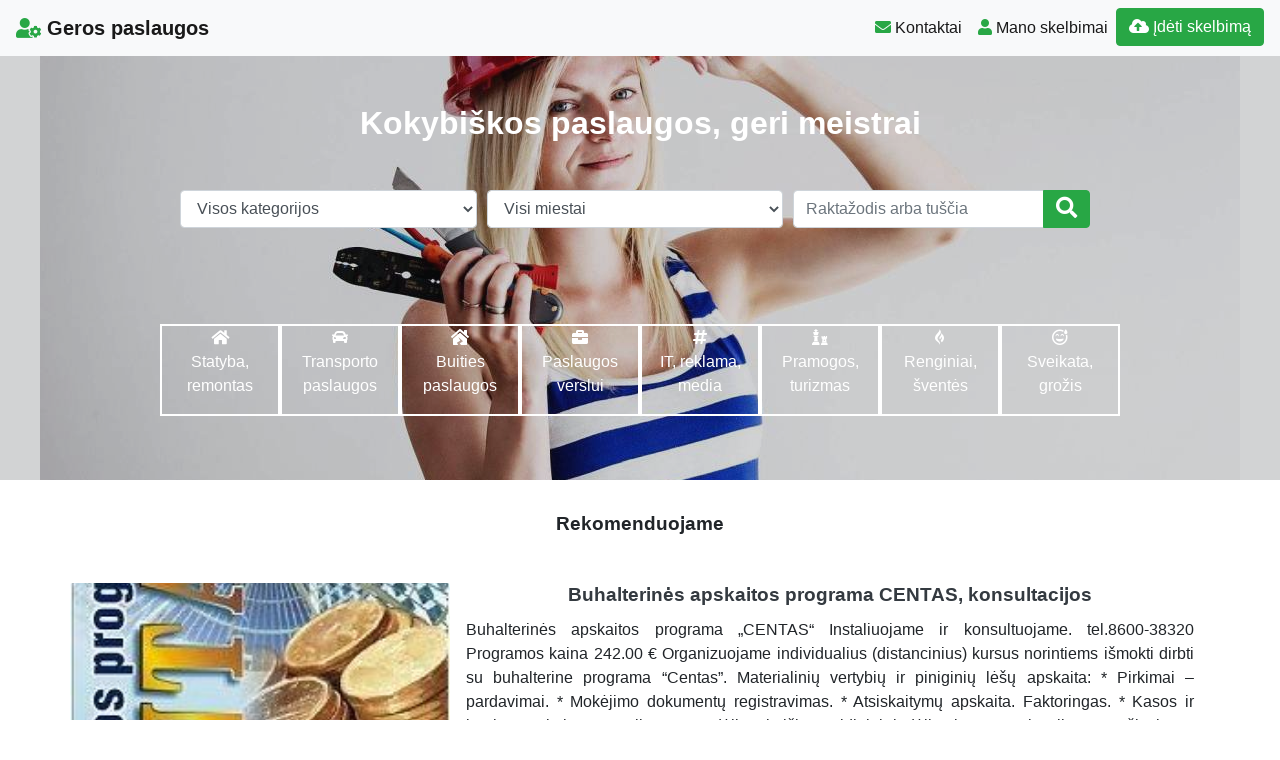

--- FILE ---
content_type: text/html; charset=UTF-8
request_url: https://www.gerospaslaugos.lt/?cat=4&adr=Klaip%EF%BF%BD%EF%BF%BDdos%20m.%20sav.&s=
body_size: 5197
content:
<!DOCTYPE html>
<!--[if IE 6]><html id="ie6" lang="lt-LT"><![endif]-->
<!--[if IE 7]><html id="ie7" lang="lt-LT"><![endif]-->
<!--[if IE 8]><html id="ie8" lang="lt-LT"><![endif]-->
<!--[if !(IE 6) | !(IE 7) | !(IE 8)  ]><!-->
<html lang="lt-LT">
<!--<![endif]-->

<head>
    <meta charset="UTF-8" />
    <meta http-equiv="X-UA-Compatible" content="IE=edge">
    <meta name="viewport" content="width=device-width, initial-scale=1.0">
    <link rel="profile" href="https://gmpg.org/xfn/11" />
    <title>Klaip��dos m. </title>
<meta name='robots' content='noindex, follow, max-image-preview:large' />
<link rel='dns-prefetch' href='//ajax.googleapis.com' />
<link rel='dns-prefetch' href='//cdnjs.cloudflare.com' />
<link rel='dns-prefetch' href='//stackpath.bootstrapcdn.com' />
<link rel='dns-prefetch' href='//use.fontawesome.com' />
<link rel="alternate" type="application/rss+xml" title="Geros paslaugos &raquo; Įrašų RSS srautas" href="https://www.gerospaslaugos.lt/feed/" />
<link rel="alternate" type="application/rss+xml" title="Geros paslaugos &raquo; Komentarų RSS srautas" href="https://www.gerospaslaugos.lt/comments/feed/" />
<link rel="alternate" type="application/rss+xml" title="Geros paslaugos &raquo; Kategorijos „Grožio procedūros“ RSS srautas" href="https://www.gerospaslaugos.lt/sveikata-grozis/grozio-proceduros/feed/" />
<style id='wp-img-auto-sizes-contain-inline-css' type='text/css'>
img:is([sizes=auto i],[sizes^="auto," i]){contain-intrinsic-size:3000px 1500px}
/*# sourceURL=wp-img-auto-sizes-contain-inline-css */
</style>

<link rel='stylesheet' id='wp-block-library-css' href='https://www.gerospaslaugos.lt/wp-includes/css/dist/block-library/style.min.css?ver=6.9' type='text/css' media='all' />

<style id='classic-theme-styles-inline-css' type='text/css'>
/*! This file is auto-generated */
.wp-block-button__link{color:#fff;background-color:#32373c;border-radius:9999px;box-shadow:none;text-decoration:none;padding:calc(.667em + 2px) calc(1.333em + 2px);font-size:1.125em}.wp-block-file__button{background:#32373c;color:#fff;text-decoration:none}
/*# sourceURL=/wp-includes/css/classic-themes.min.css */
</style>
<link rel='stylesheet' id='contact-form-7-css' href='https://www.gerospaslaugos.lt/wp-content/plugins/contact-form-7/includes/css/styles.css?ver=6.1.4' type='text/css' media='all' />
<link rel='stylesheet' id='theme-my-login-css' href='https://www.gerospaslaugos.lt/wp-content/plugins/theme-my-login/assets/styles/theme-my-login.min.css?ver=7.1.14' type='text/css' media='all' />
<link rel='stylesheet' id='bootstrap-css' href='//stackpath.bootstrapcdn.com/bootstrap/4.1.3/css/bootstrap.min.css' type='text/css' media='all' />
<link rel='stylesheet' id='fontawesome-css' href='//use.fontawesome.com/releases/v5.6.3/css/all.css' type='text/css' media='all' />
<link rel='stylesheet' id='pin_stylesheet-css' href='https://www.gerospaslaugos.lt/wp-content/themes/pr-skelb/style.css' type='text/css' media='all' />
<script type="text/javascript" src="//ajax.googleapis.com/ajax/libs/jquery/1.12.4/jquery.min.js?ver=6.9" id="jquery-js"></script>
<link rel="https://api.w.org/" href="https://www.gerospaslaugos.lt/wp-json/" /><link rel="alternate" title="JSON" type="application/json" href="https://www.gerospaslaugos.lt/wp-json/wp/v2/categories/4" /><link rel="EditURI" type="application/rsd+xml" title="RSD" href="https://www.gerospaslaugos.lt/xmlrpc.php?rsd" />
<div id="fb-root"></div>
<script async defer crossorigin="anonymous" src="https://connect.facebook.net/lt_LT/sdk.js#xfbml=1&version=v12.0&appId=595989248264430&autoLogAppEvents=1" nonce="5AYZTTi9"></script>

<!-- START - Open Graph and Twitter Card Tags 3.3.7 -->
 <!-- Facebook Open Graph -->
  <meta property="og:locale" content="lt_LT"/>
  <meta property="og:site_name" content="Geros paslaugos"/>
  <meta property="og:title" content="Grožio procedūros"/>
  <meta property="og:url" content="https://www.gerospaslaugos.lt/sveikata-grozis/grozio-proceduros/"/>
  <meta property="og:type" content="article"/>
  <meta property="og:description" content="Kokybiškos paslaugos, geri meistrai"/>
  <meta property="og:image" content="https://www.gerospaslaugos.lt/wp-content/themes/pr-skelb/img/Skelbimai.jpg"/>
  <meta property="og:image:url" content="https://www.gerospaslaugos.lt/wp-content/themes/pr-skelb/img/Skelbimai.jpg"/>
  <meta property="og:image:secure_url" content="https://www.gerospaslaugos.lt/wp-content/themes/pr-skelb/img/Skelbimai.jpg"/>
  <meta property="og:image:width" content="1200"/>
  <meta property="og:image:height" content="778"/>
 <!-- Google+ / Schema.org -->
 <!-- Twitter Cards -->
 <!-- SEO -->
  <link rel="canonical" href="https://www.gerospaslaugos.lt/sveikata-grozis/grozio-proceduros/"/>
  <meta name="description" content="Kokybiškos paslaugos, geri meistrai"/>
 <!-- Misc. tags -->
 <!-- is_category -->
<!-- END - Open Graph and Twitter Card Tags 3.3.7 -->
	
    <!-- HTML5 shim and Respond.js IE8 support of HTML5 elements and media queries -->
    <!--[if lt IE 9]>
      <script src="https://oss.maxcdn.com/libs/html5shiv/3.7.0/html5shiv.js"></script>
      <script src="https://oss.maxcdn.com/libs/respond.js/1.4.2/respond.min.js"></script>
  <![endif]-->
 <script async src="https://pagead2.googlesyndication.com/pagead/js/adsbygoogle.js?client=ca-pub-6951274675453710"
     crossorigin="anonymous"></script>
</head>

<body class="archive search search-no-results category category-grozio-proceduros category-4 wp-theme-pr-skelb">

    <div class="header">
        <nav class="navbar navbar-expand-lg navbar-light bg-light static-top">
            <a href="/" class="navbar-brand font-weight-bold"><i
                    class="fas fa-user-cog text-success"></i> Geros paslaugos </a>
            <button class="navbar-toggler" type="button" data-toggle="collapse" data-target="#navbarSupportedContent"
                aria-controls="navbarSupportedContent" aria-expanded="false" aria-label="Toggle navigation">
                <span class="navbar-toggler-icon"></span>
            </button>

            <div class="collapse navbar-collapse" id="navbarSupportedContent">
                <ul class="navbar-nav mr-auto"> </ul>
                <ul class="navbar-nav my-2 my-lg-0">
                    <li class="nav-item active"> <a class="nav-link" href="/kontaktai-pagalba/"><span
                                class="text-success fas fa-envelope "></span> Kontaktai</a></li>
                    <li class="nav-item active"><a class="nav-link" href="/mano-skelbimai/" /><span
                            class="text-success fas fa-user "></span> Mano skelbimai</a></li>
                    <li class="nav-item active "><a href="/mano-skelbimai/?go=naujas"
                            class="btn  btn-border my-2 my-sm-0 btn-success " /><i class="fas fa-cloud-upload-alt"></i>
                        Įdėti skelbimą</a> </li>
                </ul>

                <ul class="navbar-nav my-2 my-lg-0  d-block d-sm-none">
                    <form class="form-inline " method="get" role="search" action="/#pradzia">
                        <li class="input-group w100">
                            <select  name='cat' id='cat' class='form-control w-100'>
	<option value='0'>Visos kategorijos</option>
	<option class="level-0" value="6">Buities paslaugos, remonto paslaugos</option>
	<option class="level-1" value="5">&nbsp;&nbsp;&nbsp;Aprangos remontas, avalynės remontas</option>
	<option class="level-1" value="10">&nbsp;&nbsp;&nbsp;Baldų gamyba, baldų remontas</option>
	<option class="level-1" value="36">&nbsp;&nbsp;&nbsp;Buitinės technikos remontas</option>
	<option class="level-1" value="9">&nbsp;&nbsp;&nbsp;Dailė, menai, amatai</option>
	<option class="level-1" value="35">&nbsp;&nbsp;&nbsp;Elektrikų paslaugos</option>
	<option class="level-1" value="58">&nbsp;&nbsp;&nbsp;Kitos paslaugos</option>
	<option class="level-1" value="37">&nbsp;&nbsp;&nbsp;Meistras į namus</option>
	<option class="level-1" value="41">&nbsp;&nbsp;&nbsp;Paslaugos vaikams</option>
	<option class="level-1" value="34">&nbsp;&nbsp;&nbsp;Santechnikų paslaugos</option>
	<option class="level-1" value="39">&nbsp;&nbsp;&nbsp;Telefonų remontas</option>
	<option class="level-1" value="40">&nbsp;&nbsp;&nbsp;Valymo paslaugos</option>
	<option class="level-0" value="77">IT, reklama, media</option>
	<option class="level-1" value="57">&nbsp;&nbsp;&nbsp;Audio paslaugos</option>
	<option class="level-1" value="15">&nbsp;&nbsp;&nbsp;Grafikos dizaineriai</option>
	<option class="level-1" value="16">&nbsp;&nbsp;&nbsp;Interneto svetainių kūrimas</option>
	<option class="level-1" value="20">&nbsp;&nbsp;&nbsp;IT specialistai</option>
	<option class="level-1" value="59">&nbsp;&nbsp;&nbsp;Kitos paslaugos</option>
	<option class="level-1" value="21">&nbsp;&nbsp;&nbsp;Kompiuterių remontas</option>
	<option class="level-1" value="17">&nbsp;&nbsp;&nbsp;Programuotojai</option>
	<option class="level-1" value="54">&nbsp;&nbsp;&nbsp;Reklamos paslaugos</option>
	<option class="level-1" value="22">&nbsp;&nbsp;&nbsp;SEO specialistai</option>
	<option class="level-1" value="18">&nbsp;&nbsp;&nbsp;Tekstų kūrėjai</option>
	<option class="level-0" value="69">Kitos paslaugos</option>
	<option class="level-1" value="67">&nbsp;&nbsp;&nbsp;Nekilnojamo turto agentai</option>
	<option class="level-0" value="11">Paslaugos verslui</option>
	<option class="level-1" value="56">&nbsp;&nbsp;&nbsp;Advokatų paslaugos</option>
	<option class="level-1" value="42">&nbsp;&nbsp;&nbsp;Biuro paslaugos</option>
	<option class="level-1" value="66">&nbsp;&nbsp;&nbsp;Buhalterinės apskaitos paslaugos</option>
	<option class="level-1" value="60">&nbsp;&nbsp;&nbsp;Kitos paslaugos</option>
	<option class="level-1" value="12">&nbsp;&nbsp;&nbsp;Kursai, mokymai</option>
	<option class="level-1" value="45">&nbsp;&nbsp;&nbsp;Verslo pasiūlymai</option>
	<option class="level-1" value="43">&nbsp;&nbsp;&nbsp;Verslo paslaugos</option>
	<option class="level-0" value="14">Pramogos, turizmas, sportas</option>
	<option class="level-1" value="48">&nbsp;&nbsp;&nbsp;Kaimo turizmas</option>
	<option class="level-1" value="61">&nbsp;&nbsp;&nbsp;Kitos paslaugos</option>
	<option class="level-1" value="50">&nbsp;&nbsp;&nbsp;Medžioklė, žvejyba</option>
	<option class="level-1" value="51">&nbsp;&nbsp;&nbsp;Paslaugos laisvalaikiui</option>
	<option class="level-1" value="49">&nbsp;&nbsp;&nbsp;Sporto klubai</option>
	<option class="level-1" value="46">&nbsp;&nbsp;&nbsp;Turizmas ir apgyvendinimas</option>
	<option class="level-0" value="71">Renginiai, Šventės, Vestuvės</option>
	<option class="level-1" value="65">&nbsp;&nbsp;&nbsp;Fotografų paslaugos, filmavimas</option>
	<option class="level-1" value="70">&nbsp;&nbsp;&nbsp;Maistas šventėms</option>
	<option class="level-1" value="72">&nbsp;&nbsp;&nbsp;Muzikantai</option>
	<option class="level-1" value="73">&nbsp;&nbsp;&nbsp;Renginių vedėjai</option>
	<option class="level-1" value="44">&nbsp;&nbsp;&nbsp;Švenčių organizavimas, Vestuvių planavimas</option>
	<option class="level-1" value="76">&nbsp;&nbsp;&nbsp;Šventinės dekoracijos</option>
	<option class="level-0" value="3">Statyba, apdaila, remontas</option>
	<option class="level-1" value="29">&nbsp;&nbsp;&nbsp;Apdailos darbai</option>
	<option class="level-1" value="30">&nbsp;&nbsp;&nbsp;Aplinkos tvarkymas</option>
	<option class="level-1" value="8">&nbsp;&nbsp;&nbsp;Interjeras, architektūra</option>
	<option class="level-1" value="32">&nbsp;&nbsp;&nbsp;Inžinerinės sistemos</option>
	<option class="level-1" value="62">&nbsp;&nbsp;&nbsp;Kitos paslaugos</option>
	<option class="level-1" value="31">&nbsp;&nbsp;&nbsp;Langai, durys, laiptai, vartai</option>
	<option class="level-1" value="33">&nbsp;&nbsp;&nbsp;Projektavimas, matavimai</option>
	<option class="level-1" value="28">&nbsp;&nbsp;&nbsp;Santechnika, šildymas, vėdinimas</option>
	<option class="level-0" value="1">Straipsniai</option>
	<option class="level-0" value="53">Sveikata, grožis</option>
	<option class="level-1" value="4" selected="selected">&nbsp;&nbsp;&nbsp;Grožio procedūros</option>
	<option class="level-1" value="63">&nbsp;&nbsp;&nbsp;Kitos paslaugos</option>
	<option class="level-1" value="52">&nbsp;&nbsp;&nbsp;Medicinos paslaugos</option>
	<option class="level-0" value="7">Transporto paslaugos</option>
	<option class="level-1" value="23">&nbsp;&nbsp;&nbsp;Automobilių aptarnavimas</option>
	<option class="level-1" value="55">&nbsp;&nbsp;&nbsp;Automobilių nuoma</option>
	<option class="level-1" value="27">&nbsp;&nbsp;&nbsp;Automobilių supirkimas</option>
	<option class="level-1" value="24">&nbsp;&nbsp;&nbsp;Autoservisų paslaugos</option>
	<option class="level-1" value="64">&nbsp;&nbsp;&nbsp;Kitos paslaugos</option>
	<option class="level-1" value="26">&nbsp;&nbsp;&nbsp;Perkraustymo paslaugos</option>
	<option class="level-1" value="25">&nbsp;&nbsp;&nbsp;Pervežimų paslaugos</option>
</select>
                        </li>
                        <li class="input-group w100">
                            <select id="adrm" name="adr" class="form-control w-100">
                                <option selected="selected" value="Klaip��dos m. sav.">Klaip��dos m. sav.</option> <option  value="">Visi miestai</option>
                                <option value="Alytaus m. sav.">Alytaus m.</option>
                                <option value="Kauno m. sav.">Kauno m.</option>
                                <option value="Klaipėdos m. sav.">Klaipėdos m.</option>
                                <option value="Palangos m. sav.">Palangos m.</option>
                                <option value="Panevėžio m. sav.">Panevėžio m.</option>
                                <option value="Šiaulių m. sav.">Šiaulių m.</option>
                                <option value="Vilniaus m. sav.">Vilniaus m.</option>
                                <optgroup label="----------------------"></optgroup>
                                <option value="Akmenės r. sav.">Akmenės r.</option>
                                <option value="Alytaus r. sav.">Alytaus r.</option>
                                <option value="Anykščių r. sav.">Anykščių r.</option>
                                <option value="Birštono sav.">Birštono sav.</option>
                                <option value="Biržų r. sav.">Biržų r.</option>
                                <option value="Druskininkų sav.">Druskininkų sav.</option>
                                <option value="Elektrėnų sav.">Elektrėnų sav.</option>
                                <option value="Ignalinos r. sav.">Ignalinos r.</option>
                                <option value="Jonavos r. sav.">Jonavos r.</option>
                                <option value="Joniškio r. sav.">Joniškio r.</option>
                                <option value="Jurbarko r. sav.">Jurbarko r.</option>
                                <option value="Kaišiadorių r. sav.">Kaišiadorių r.</option>
                                <option value="Kalvarijos sav.">Kalvarijos sav.</option>
                                <option value="Kauno r. sav.">Kauno r.</option>
                                <option value="Kazlų Rūdos sav.">Kazlų Rūdos sav.</option>
                                <option value="Kėdainių r. sav.">Kėdainių r.</option>
                                <option value="Kelmės r. sav.">Kelmės r.</option>
                                <option value="Klaipėdos r. sav.">Klaipėdos r.</option>
                                <option value="Kretingos r. sav.">Kretingos r.</option>
                                <option value="Kupiškio r. sav.">Kupiškio r.</option>
                                <option value="Lazdijų r. sav.">Lazdijų r.</option>
                                <option value="Marijampolės sav.">Marijampolės sav.</option>
                                <option value="Mažeikių r. sav.">Mažeikių r.</option>
                                <option value="Molėtų r. sav.">Molėtų r.</option>
                                <option value="Neringos sav.">Neringos sav.</option>
                                <option value="Pagėgių sav.">Pagėgių sav.</option>
                                <option value="Pakruojo r. sav.">Pakruojo r.</option>
                                <option value="Panevėžio r. sav.">Panevėžio r.</option>
                                <option value="Pasvalio r. sav.">Pasvalio r.</option>
                                <option value="Plungės r. sav.">Plungės r.</option>
                                <option value="Prienų r. sav.">Prienų r.</option>
                                <option value="Radviliškio r. sav.">Radviliškio r.</option>
                                <option value="Raseinių r. sav.">Raseinių r.</option>
                                <option value="Rietavo sav.">Rietavo sav.</option>
                                <option value="Rokiškio r. sav.">Rokiškio r.</option>
                                <option value="Šakių r. sav.">Šakių r.</option>
                                <option value="Šalčininkų r. sav.">Šalčininkų r.</option>
                                <option value="Šiaulių r. sav.">Šiaulių r.</option>
                                <option value="Šilalės r. sav.">Šilalės r.</option>
                                <option value="Šilutės r. sav.">Šilutės r.</option>
                                <option value="Širvintų r. sav.">Širvintų r.</option>
                                <option value="Skuodo r. sav.">Skuodo r.</option>
                                <option value="Švenčionių r. sav.">Švenčionių r.</option>
                                <option value="Tauragės r. sav.">Tauragės r.</option>
                                <option value="Telšių r. sav.">Telšių r.</option>
                                <option value="Trakų r. sav.">Trakų r.</option>
                                <option value="Ukmergės r. sav.">Ukmergės r.</option>
                                <option value="Utenos r. sav.">Utenos r.</option>
                                <option value="Varėnos r. sav.">Varėnos r.</option>
                                <option value="Vilkaviškio r. sav.">Vilkaviškio r.</option>
                                <option value="Vilniaus r. sav.">Vilniaus r.</option>
                                <option value="Visagino sav.">Visagino sav.</option>
                                <option value="Zarasų r. sav.">Zarasų r.</option>
                            </select>
                        </li>
                        <li class="input-group w100">
                            <input type="text" class="form-control"
                                placeholder="Raktažodis arba tuščia" name="s" id="s"
                                value="">
                            <div class="input-group-append">
                                <button type="submit" class="btn btn-block  btn-success" type="button"><i
                                        class="fa fa-search fa-lg"></i></button>
                            </div>
                        </li>
                    </form>
                </ul>

            </div>
        </nav>
    </div>
    <style>
    header.masthead {
        background: url("https://www.gerospaslaugos.lt/wp-content/themes/pr-skelb/img/Skelbimai.jpg") no-repeat center center;
    }
    </style>

    <header class="masthead text-center text-white    d-none d-sm-block">
        <div class="overlay"></div>
        <div class="container my-auto">
            <div class="row">
                <div class="col-lg-10 mx-auto">
                    <h1 class="mb-5">
                        Sveikata, grožis, Grožio procedūros Klaip��dos m.                    </h1>
                </div>

                <div class="col-lg-10 col-xl-10 col-md-10 mx-auto">

                    <form class="form-inline " method="get" role="search" action="/#pradzia">
                        <div class="form-row w-100">
                            <div class="col-12 col-sm-12 col-md-4 col-lg-4">
                                <select  name='cat' id='cat' class='form-control w-100'>
	<option value='0'>Visos kategorijos</option>
	<option class="level-0" value="6">Buities paslaugos, remonto paslaugos</option>
	<option class="level-1" value="5">&nbsp;&nbsp;&nbsp;Aprangos remontas, avalynės remontas</option>
	<option class="level-1" value="10">&nbsp;&nbsp;&nbsp;Baldų gamyba, baldų remontas</option>
	<option class="level-1" value="36">&nbsp;&nbsp;&nbsp;Buitinės technikos remontas</option>
	<option class="level-1" value="9">&nbsp;&nbsp;&nbsp;Dailė, menai, amatai</option>
	<option class="level-1" value="35">&nbsp;&nbsp;&nbsp;Elektrikų paslaugos</option>
	<option class="level-1" value="58">&nbsp;&nbsp;&nbsp;Kitos paslaugos</option>
	<option class="level-1" value="37">&nbsp;&nbsp;&nbsp;Meistras į namus</option>
	<option class="level-1" value="41">&nbsp;&nbsp;&nbsp;Paslaugos vaikams</option>
	<option class="level-1" value="34">&nbsp;&nbsp;&nbsp;Santechnikų paslaugos</option>
	<option class="level-1" value="39">&nbsp;&nbsp;&nbsp;Telefonų remontas</option>
	<option class="level-1" value="40">&nbsp;&nbsp;&nbsp;Valymo paslaugos</option>
	<option class="level-0" value="77">IT, reklama, media</option>
	<option class="level-1" value="57">&nbsp;&nbsp;&nbsp;Audio paslaugos</option>
	<option class="level-1" value="15">&nbsp;&nbsp;&nbsp;Grafikos dizaineriai</option>
	<option class="level-1" value="16">&nbsp;&nbsp;&nbsp;Interneto svetainių kūrimas</option>
	<option class="level-1" value="20">&nbsp;&nbsp;&nbsp;IT specialistai</option>
	<option class="level-1" value="59">&nbsp;&nbsp;&nbsp;Kitos paslaugos</option>
	<option class="level-1" value="21">&nbsp;&nbsp;&nbsp;Kompiuterių remontas</option>
	<option class="level-1" value="17">&nbsp;&nbsp;&nbsp;Programuotojai</option>
	<option class="level-1" value="54">&nbsp;&nbsp;&nbsp;Reklamos paslaugos</option>
	<option class="level-1" value="22">&nbsp;&nbsp;&nbsp;SEO specialistai</option>
	<option class="level-1" value="18">&nbsp;&nbsp;&nbsp;Tekstų kūrėjai</option>
	<option class="level-0" value="69">Kitos paslaugos</option>
	<option class="level-1" value="67">&nbsp;&nbsp;&nbsp;Nekilnojamo turto agentai</option>
	<option class="level-0" value="11">Paslaugos verslui</option>
	<option class="level-1" value="56">&nbsp;&nbsp;&nbsp;Advokatų paslaugos</option>
	<option class="level-1" value="42">&nbsp;&nbsp;&nbsp;Biuro paslaugos</option>
	<option class="level-1" value="66">&nbsp;&nbsp;&nbsp;Buhalterinės apskaitos paslaugos</option>
	<option class="level-1" value="60">&nbsp;&nbsp;&nbsp;Kitos paslaugos</option>
	<option class="level-1" value="12">&nbsp;&nbsp;&nbsp;Kursai, mokymai</option>
	<option class="level-1" value="45">&nbsp;&nbsp;&nbsp;Verslo pasiūlymai</option>
	<option class="level-1" value="43">&nbsp;&nbsp;&nbsp;Verslo paslaugos</option>
	<option class="level-0" value="14">Pramogos, turizmas, sportas</option>
	<option class="level-1" value="48">&nbsp;&nbsp;&nbsp;Kaimo turizmas</option>
	<option class="level-1" value="61">&nbsp;&nbsp;&nbsp;Kitos paslaugos</option>
	<option class="level-1" value="50">&nbsp;&nbsp;&nbsp;Medžioklė, žvejyba</option>
	<option class="level-1" value="51">&nbsp;&nbsp;&nbsp;Paslaugos laisvalaikiui</option>
	<option class="level-1" value="49">&nbsp;&nbsp;&nbsp;Sporto klubai</option>
	<option class="level-1" value="46">&nbsp;&nbsp;&nbsp;Turizmas ir apgyvendinimas</option>
	<option class="level-0" value="71">Renginiai, Šventės, Vestuvės</option>
	<option class="level-1" value="65">&nbsp;&nbsp;&nbsp;Fotografų paslaugos, filmavimas</option>
	<option class="level-1" value="70">&nbsp;&nbsp;&nbsp;Maistas šventėms</option>
	<option class="level-1" value="72">&nbsp;&nbsp;&nbsp;Muzikantai</option>
	<option class="level-1" value="73">&nbsp;&nbsp;&nbsp;Renginių vedėjai</option>
	<option class="level-1" value="44">&nbsp;&nbsp;&nbsp;Švenčių organizavimas, Vestuvių planavimas</option>
	<option class="level-1" value="76">&nbsp;&nbsp;&nbsp;Šventinės dekoracijos</option>
	<option class="level-0" value="3">Statyba, apdaila, remontas</option>
	<option class="level-1" value="29">&nbsp;&nbsp;&nbsp;Apdailos darbai</option>
	<option class="level-1" value="30">&nbsp;&nbsp;&nbsp;Aplinkos tvarkymas</option>
	<option class="level-1" value="8">&nbsp;&nbsp;&nbsp;Interjeras, architektūra</option>
	<option class="level-1" value="32">&nbsp;&nbsp;&nbsp;Inžinerinės sistemos</option>
	<option class="level-1" value="62">&nbsp;&nbsp;&nbsp;Kitos paslaugos</option>
	<option class="level-1" value="31">&nbsp;&nbsp;&nbsp;Langai, durys, laiptai, vartai</option>
	<option class="level-1" value="33">&nbsp;&nbsp;&nbsp;Projektavimas, matavimai</option>
	<option class="level-1" value="28">&nbsp;&nbsp;&nbsp;Santechnika, šildymas, vėdinimas</option>
	<option class="level-0" value="1">Straipsniai</option>
	<option class="level-0" value="53">Sveikata, grožis</option>
	<option class="level-1" value="4" selected="selected">&nbsp;&nbsp;&nbsp;Grožio procedūros</option>
	<option class="level-1" value="63">&nbsp;&nbsp;&nbsp;Kitos paslaugos</option>
	<option class="level-1" value="52">&nbsp;&nbsp;&nbsp;Medicinos paslaugos</option>
	<option class="level-0" value="7">Transporto paslaugos</option>
	<option class="level-1" value="23">&nbsp;&nbsp;&nbsp;Automobilių aptarnavimas</option>
	<option class="level-1" value="55">&nbsp;&nbsp;&nbsp;Automobilių nuoma</option>
	<option class="level-1" value="27">&nbsp;&nbsp;&nbsp;Automobilių supirkimas</option>
	<option class="level-1" value="24">&nbsp;&nbsp;&nbsp;Autoservisų paslaugos</option>
	<option class="level-1" value="64">&nbsp;&nbsp;&nbsp;Kitos paslaugos</option>
	<option class="level-1" value="26">&nbsp;&nbsp;&nbsp;Perkraustymo paslaugos</option>
	<option class="level-1" value="25">&nbsp;&nbsp;&nbsp;Pervežimų paslaugos</option>
</select>
                            </div>
                            <div class="col-12 col-sm-12 col-md-4 col-lg-4">
                                <select id="adrm" name="adr" class="form-control w-100">
                                    <option selected="selected" value="Klaip��dos m. sav.">Klaip��dos m. sav.</option> <option  value="">Visi miestai</option>
                                    <option value="Alytaus m. sav.">Alytaus m.</option>
                                    <option value="Kauno m. sav.">Kauno m.</option>
                                    <option value="Klaipėdos m. sav.">Klaipėdos m.</option>
                                    <option value="Palangos m. sav.">Palangos m.</option>
                                    <option value="Panevėžio m. sav.">Panevėžio m.</option>
                                    <option value="Šiaulių m. sav.">Šiaulių m.</option>
                                    <option value="Vilniaus m. sav.">Vilniaus m.</option>
                                    <optgroup label="----------------------"></optgroup>
                                    <option value="Akmenės r. sav.">Akmenės r.</option>
                                    <option value="Alytaus r. sav.">Alytaus r.</option>
                                    <option value="Anykščių r. sav.">Anykščių r.</option>
                                    <option value="Birštono sav.">Birštono sav.</option>
                                    <option value="Biržų r. sav.">Biržų r.</option>
                                    <option value="Druskininkų sav.">Druskininkų sav.</option>
                                    <option value="Elektrėnų sav.">Elektrėnų sav.</option>
                                    <option value="Ignalinos r. sav.">Ignalinos r.</option>
                                    <option value="Jonavos r. sav.">Jonavos r.</option>
                                    <option value="Joniškio r. sav.">Joniškio r.</option>
                                    <option value="Jurbarko r. sav.">Jurbarko r.</option>
                                    <option value="Kaišiadorių r. sav.">Kaišiadorių r.</option>
                                    <option value="Kalvarijos sav.">Kalvarijos sav.</option>
                                    <option value="Kauno r. sav.">Kauno r.</option>
                                    <option value="Kazlų Rūdos sav.">Kazlų Rūdos sav.</option>
                                    <option value="Kėdainių r. sav.">Kėdainių r.</option>
                                    <option value="Kelmės r. sav.">Kelmės r.</option>
                                    <option value="Klaipėdos r. sav.">Klaipėdos r.</option>
                                    <option value="Kretingos r. sav.">Kretingos r.</option>
                                    <option value="Kupiškio r. sav.">Kupiškio r.</option>
                                    <option value="Lazdijų r. sav.">Lazdijų r.</option>
                                    <option value="Marijampolės sav.">Marijampolės sav.</option>
                                    <option value="Mažeikių r. sav.">Mažeikių r.</option>
                                    <option value="Molėtų r. sav.">Molėtų r.</option>
                                    <option value="Neringos sav.">Neringos sav.</option>
                                    <option value="Pagėgių sav.">Pagėgių sav.</option>
                                    <option value="Pakruojo r. sav.">Pakruojo r.</option>
                                    <option value="Panevėžio r. sav.">Panevėžio r.</option>
                                    <option value="Pasvalio r. sav.">Pasvalio r.</option>
                                    <option value="Plungės r. sav.">Plungės r.</option>
                                    <option value="Prienų r. sav.">Prienų r.</option>
                                    <option value="Radviliškio r. sav.">Radviliškio r.</option>
                                    <option value="Raseinių r. sav.">Raseinių r.</option>
                                    <option value="Rietavo sav.">Rietavo sav.</option>
                                    <option value="Rokiškio r. sav.">Rokiškio r.</option>
                                    <option value="Šakių r. sav.">Šakių r.</option>
                                    <option value="Šalčininkų r. sav.">Šalčininkų r.</option>
                                    <option value="Šiaulių r. sav.">Šiaulių r.</option>
                                    <option value="Šilalės r. sav.">Šilalės r.</option>
                                    <option value="Šilutės r. sav.">Šilutės r.</option>
                                    <option value="Širvintų r. sav.">Širvintų r.</option>
                                    <option value="Skuodo r. sav.">Skuodo r.</option>
                                    <option value="Švenčionių r. sav.">Švenčionių r.</option>
                                    <option value="Tauragės r. sav.">Tauragės r.</option>
                                    <option value="Telšių r. sav.">Telšių r.</option>
                                    <option value="Trakų r. sav.">Trakų r.</option>
                                    <option value="Ukmergės r. sav.">Ukmergės r.</option>
                                    <option value="Utenos r. sav.">Utenos r.</option>
                                    <option value="Varėnos r. sav.">Varėnos r.</option>
                                    <option value="Vilkaviškio r. sav.">Vilkaviškio r.</option>
                                    <option value="Vilniaus r. sav.">Vilniaus r.</option>
                                    <option value="Visagino sav.">Visagino sav.</option>
                                    <option value="Zarasų r. sav.">Zarasų r.</option>
                                </select>
                            </div>
                            <div class="col-12 col-sm-12 col-md-4 col-lg-4">
                                <div class="input-group w100">
                                    <input type="text" class="form-control"
                                        placeholder="Raktažodis arba tuščia" name="s" id="s"
                                        value="">
                                    <div class="input-group-append">
                                        <button type="submit" class="btn btn-block  btn-success" type="button"><i
                                                class="fa fa-search fa-lg"></i></button>
                                    </div>
                                </div>
                            </div>
                        </div>
                    </form>
                </div>
            </div>
        </div>
    </header>

    <a id="pradzia" href=""></a>

     <section  class="text-center pt-3 pb-3 d-none d-sm-block" > </section>    <!-- //header.php -->
    <!--	 <div class="alert alert-success" role="alert"> -->
<h5 class="pt-2 text-center">
  <a href="https://www.gerospaslaugos.lt/sveikata-grozis/#pradzia">Sveikata, grožis</a> / <a href="https://www.gerospaslaugos.lt/sveikata-grozis/grozio-proceduros/#pradzia">Grožio procedūros</a> </h5>
<!--	</div> -->

<div class="container">
    <script language="JavaScript">
  self.location = '/';
  </script>
  
<!-- Comet Cache is NOT caching this page, because `$_GET` contains query string data. The current configuration says NOT to cache GET requests with a query string. -->

--- FILE ---
content_type: text/html; charset=UTF-8
request_url: https://www.gerospaslaugos.lt/
body_size: 14531
content:
<!DOCTYPE html>
<!--[if IE 6]><html id="ie6" lang="lt-LT"><![endif]-->
<!--[if IE 7]><html id="ie7" lang="lt-LT"><![endif]-->
<!--[if IE 8]><html id="ie8" lang="lt-LT"><![endif]-->
<!--[if !(IE 6) | !(IE 7) | !(IE 8)  ]><!--><html lang="lt-LT">
<!--<![endif]--><head><script data-no-optimize="1">var litespeed_docref=sessionStorage.getItem("litespeed_docref");litespeed_docref&&(Object.defineProperty(document,"referrer",{get:function(){return litespeed_docref}}),sessionStorage.removeItem("litespeed_docref"));</script> <meta charset="UTF-8" /><meta http-equiv="X-UA-Compatible" content="IE=edge"><meta name="viewport" content="width=device-width, initial-scale=1.0"><link rel="profile" href="https://gmpg.org/xfn/11" /><title>Geros paslaugos &#8211; Kokybiškos paslaugos, geri meistrai</title><meta name='robots' content='max-image-preview:large' /><link rel='dns-prefetch' href='//ajax.googleapis.com' /><link rel='dns-prefetch' href='//cdnjs.cloudflare.com' /><link rel='dns-prefetch' href='//stackpath.bootstrapcdn.com' /><link rel='dns-prefetch' href='//use.fontawesome.com' /><link rel="alternate" type="application/rss+xml" title="Geros paslaugos &raquo; Įrašų RSS srautas" href="https://www.gerospaslaugos.lt/feed/" /><link rel="alternate" type="application/rss+xml" title="Geros paslaugos &raquo; Komentarų RSS srautas" href="https://www.gerospaslaugos.lt/comments/feed/" /><link data-optimized="2" rel="stylesheet" href="https://www.gerospaslaugos.lt/wp-content/litespeed/css/dcf2f0d8b33f863a308f510b444b7cef.css?ver=5d959" /> <script type="litespeed/javascript" data-src="//ajax.googleapis.com/ajax/libs/jquery/1.12.4/jquery.min.js?ver=6.9" id="jquery-js"></script> <link rel="https://api.w.org/" href="https://www.gerospaslaugos.lt/wp-json/" /><link rel="EditURI" type="application/rsd+xml" title="RSD" href="https://www.gerospaslaugos.lt/xmlrpc.php?rsd" /><div id="fb-root"></div> <script async defer crossorigin="anonymous" src="https://connect.facebook.net/lt_LT/sdk.js#xfbml=1&version=v12.0&appId=595989248264430&autoLogAppEvents=1" nonce="5AYZTTi9"></script> <meta property="og:locale" content="lt_LT"/><meta property="og:site_name" content="Geros paslaugos"/><meta property="og:title" content="Geros paslaugos"/><meta property="og:url" content="https://www.gerospaslaugos.lt"/><meta property="og:type" content="website"/><meta property="og:description" content="Kokybiškos paslaugos, geri meistrai"/><meta property="og:image" content="https://www.gerospaslaugos.lt/wp-content/themes/pr-skelb/img/Skelbimai.jpg"/><meta property="og:image:url" content="https://www.gerospaslaugos.lt/wp-content/themes/pr-skelb/img/Skelbimai.jpg"/><meta property="og:image:secure_url" content="https://www.gerospaslaugos.lt/wp-content/themes/pr-skelb/img/Skelbimai.jpg"/><meta property="og:image:width" content="1200"/><meta property="og:image:height" content="778"/><link rel="canonical" href="https://www.gerospaslaugos.lt"/><meta name="description" content="Kokybiškos paslaugos, geri meistrai"/>
<!--[if lt IE 9]> <script src="https://oss.maxcdn.com/libs/html5shiv/3.7.0/html5shiv.js"></script> <script src="https://oss.maxcdn.com/libs/respond.js/1.4.2/respond.min.js"></script> <![endif]--> <script type="litespeed/javascript" data-src="https://pagead2.googlesyndication.com/pagead/js/adsbygoogle.js?client=ca-pub-6951274675453710"
     crossorigin="anonymous"></script> </head><body class="home blog wp-theme-pr-skelb"><div class="header"><nav class="navbar navbar-expand-lg navbar-light bg-light static-top">
<a href="/" class="navbar-brand font-weight-bold"><i class="fas fa-user-cog text-success"></i> Geros paslaugos </a>
<button class="navbar-toggler" type="button" data-toggle="collapse" data-target="#navbarSupportedContent" aria-controls="navbarSupportedContent" aria-expanded="false" aria-label="Toggle navigation">
<span class="navbar-toggler-icon"></span>
</button><div class="collapse navbar-collapse" id="navbarSupportedContent"><ul class="navbar-nav mr-auto"></ul><ul class="navbar-nav my-2 my-lg-0"><li class="nav-item active"> <a class="nav-link" href="/kontaktai-pagalba/" ><span class="text-success fas fa-envelope "></span> Kontaktai</a></li><li class="nav-item active"><a class="nav-link" href="/mano-skelbimai/" /><span class="text-success fas fa-user "></span> Mano skelbimai</a></li><li class="nav-item active  d-none d-sm-block"><a  href="/mano-skelbimai/?go=naujas" class="btn  btn-border my-2 my-sm-0 btn-success " /><i class="fas fa-cloud-upload-alt"></i> Įdėti skelbimą</a></li></ul></div></nav></div><li class="nav-item active d-block d-sm-none "><a  href="/mano-skelbimai/?go=naujas" class="btn  btn-border my-2 my-sm-0 btn-success  btn-block " /><i class="fas fa-cloud-upload-alt"></i> Įdėti skelbimą</a></li><header class="masthead text-center text-white"><div class="overlay"></div><div class="container my-auto"><div class="row"><div class="col-lg-10 mx-auto"><h1 class="mb-5">
Kokybiškos paslaugos, geri meistrai</h1></div><div class="col-lg-10 col-xl-10 col-md-10 mx-auto"><form class="form-inline " method="get"  role="search" action="/#pradzia"><div class="form-row w-100"><div class="col-12 col-sm-12 col-md-4 col-lg-4">
<select  name='cat' id='cat' class='form-control w-100'><option value='0' selected='selected'>Visos kategorijos</option><option class="level-0" value="3">Statyba, apdaila, remontas</option><option class="level-1" value="8">&nbsp;&nbsp;&nbsp;Interjeras, architektūra</option><option class="level-1" value="28">&nbsp;&nbsp;&nbsp;Santechnika, šildymas, vėdinimas</option><option class="level-1" value="29">&nbsp;&nbsp;&nbsp;Apdailos darbai</option><option class="level-1" value="30">&nbsp;&nbsp;&nbsp;Aplinkos tvarkymas</option><option class="level-1" value="31">&nbsp;&nbsp;&nbsp;Langai, durys, laiptai, vartai</option><option class="level-1" value="32">&nbsp;&nbsp;&nbsp;Inžinerinės sistemos</option><option class="level-1" value="33">&nbsp;&nbsp;&nbsp;Projektavimas, matavimai</option><option class="level-1" value="62">&nbsp;&nbsp;&nbsp;Kitos paslaugos</option><option class="level-0" value="6">Buities paslaugos, remonto paslaugos</option><option class="level-1" value="5">&nbsp;&nbsp;&nbsp;Aprangos remontas, avalynės remontas</option><option class="level-1" value="9">&nbsp;&nbsp;&nbsp;Dailė, menai, amatai</option><option class="level-1" value="10">&nbsp;&nbsp;&nbsp;Baldų gamyba, baldų remontas</option><option class="level-1" value="34">&nbsp;&nbsp;&nbsp;Santechnikų paslaugos</option><option class="level-1" value="35">&nbsp;&nbsp;&nbsp;Elektrikų paslaugos</option><option class="level-1" value="36">&nbsp;&nbsp;&nbsp;Buitinės technikos remontas</option><option class="level-1" value="37">&nbsp;&nbsp;&nbsp;Meistras į namus</option><option class="level-1" value="39">&nbsp;&nbsp;&nbsp;Telefonų remontas</option><option class="level-1" value="40">&nbsp;&nbsp;&nbsp;Valymo paslaugos</option><option class="level-1" value="41">&nbsp;&nbsp;&nbsp;Paslaugos vaikams</option><option class="level-1" value="58">&nbsp;&nbsp;&nbsp;Kitos paslaugos</option><option class="level-0" value="7">Transporto paslaugos</option><option class="level-1" value="23">&nbsp;&nbsp;&nbsp;Automobilių aptarnavimas</option><option class="level-1" value="24">&nbsp;&nbsp;&nbsp;Autoservisų paslaugos</option><option class="level-1" value="25">&nbsp;&nbsp;&nbsp;Pervežimų paslaugos</option><option class="level-1" value="26">&nbsp;&nbsp;&nbsp;Perkraustymo paslaugos</option><option class="level-1" value="27">&nbsp;&nbsp;&nbsp;Automobilių supirkimas</option><option class="level-1" value="55">&nbsp;&nbsp;&nbsp;Automobilių nuoma</option><option class="level-1" value="64">&nbsp;&nbsp;&nbsp;Kitos paslaugos</option><option class="level-0" value="11">Paslaugos verslui</option><option class="level-1" value="12">&nbsp;&nbsp;&nbsp;Kursai, mokymai</option><option class="level-1" value="42">&nbsp;&nbsp;&nbsp;Biuro paslaugos</option><option class="level-1" value="43">&nbsp;&nbsp;&nbsp;Verslo paslaugos</option><option class="level-1" value="45">&nbsp;&nbsp;&nbsp;Verslo pasiūlymai</option><option class="level-1" value="56">&nbsp;&nbsp;&nbsp;Advokatų paslaugos</option><option class="level-1" value="60">&nbsp;&nbsp;&nbsp;Kitos paslaugos</option><option class="level-1" value="66">&nbsp;&nbsp;&nbsp;Buhalterinės apskaitos paslaugos</option><option class="level-0" value="14">Pramogos, turizmas, sportas</option><option class="level-1" value="46">&nbsp;&nbsp;&nbsp;Turizmas ir apgyvendinimas</option><option class="level-1" value="48">&nbsp;&nbsp;&nbsp;Kaimo turizmas</option><option class="level-1" value="49">&nbsp;&nbsp;&nbsp;Sporto klubai</option><option class="level-1" value="50">&nbsp;&nbsp;&nbsp;Medžioklė, žvejyba</option><option class="level-1" value="51">&nbsp;&nbsp;&nbsp;Paslaugos laisvalaikiui</option><option class="level-1" value="61">&nbsp;&nbsp;&nbsp;Kitos paslaugos</option><option class="level-0" value="53">Sveikata, grožis</option><option class="level-1" value="4">&nbsp;&nbsp;&nbsp;Grožio procedūros</option><option class="level-1" value="52">&nbsp;&nbsp;&nbsp;Medicinos paslaugos</option><option class="level-1" value="63">&nbsp;&nbsp;&nbsp;Kitos paslaugos</option><option class="level-0" value="69">Kitos paslaugos</option><option class="level-1" value="67">&nbsp;&nbsp;&nbsp;Nekilnojamo turto agentai</option><option class="level-0" value="71">Renginiai, Šventės, Vestuvės</option><option class="level-1" value="44">&nbsp;&nbsp;&nbsp;Švenčių organizavimas, Vestuvių planavimas</option><option class="level-1" value="65">&nbsp;&nbsp;&nbsp;Fotografų paslaugos, filmavimas</option><option class="level-1" value="70">&nbsp;&nbsp;&nbsp;Maistas šventėms</option><option class="level-1" value="72">&nbsp;&nbsp;&nbsp;Muzikantai</option><option class="level-1" value="73">&nbsp;&nbsp;&nbsp;Renginių vedėjai</option><option class="level-1" value="76">&nbsp;&nbsp;&nbsp;Šventinės dekoracijos</option><option class="level-0" value="77">IT, reklama, media</option><option class="level-1" value="15">&nbsp;&nbsp;&nbsp;Grafikos dizaineriai</option><option class="level-1" value="16">&nbsp;&nbsp;&nbsp;Interneto svetainių kūrimas</option><option class="level-1" value="17">&nbsp;&nbsp;&nbsp;Programuotojai</option><option class="level-1" value="18">&nbsp;&nbsp;&nbsp;Tekstų kūrėjai</option><option class="level-1" value="20">&nbsp;&nbsp;&nbsp;IT specialistai</option><option class="level-1" value="21">&nbsp;&nbsp;&nbsp;Kompiuterių remontas</option><option class="level-1" value="22">&nbsp;&nbsp;&nbsp;SEO specialistai</option><option class="level-1" value="54">&nbsp;&nbsp;&nbsp;Reklamos paslaugos</option><option class="level-1" value="57">&nbsp;&nbsp;&nbsp;Audio paslaugos</option><option class="level-1" value="59">&nbsp;&nbsp;&nbsp;Kitos paslaugos</option>
</select></div><div class="col-12 col-sm-12 col-md-4 col-lg-4">
<select id="adrm" name="adr" class="form-control w-100"><option selected="selected" value="">Visi miestai</option><option value="Alytaus m. sav.">Alytaus m.</option><option value="Kauno m. sav.">Kauno m.</option><option value="Klaipėdos m. sav.">Klaipėdos m.</option><option value="Palangos m. sav.">Palangos m.</option><option value="Panevėžio m. sav.">Panevėžio m.</option><option value="Šiaulių m. sav.">Šiaulių m.</option><option value="Vilniaus m. sav.">Vilniaus m.</option><optgroup label="----------------------"></optgroup><option value="Akmenės r. sav.">Akmenės r.</option><option value="Alytaus r. sav.">Alytaus r.</option><option value="Anykščių r. sav.">Anykščių r.</option><option value="Birštono sav.">Birštono sav.</option><option value="Biržų r. sav.">Biržų r.</option><option value="Druskininkų sav.">Druskininkų sav.</option><option value="Elektrėnų sav.">Elektrėnų sav.</option><option value="Ignalinos r. sav.">Ignalinos r.</option><option value="Jonavos r. sav.">Jonavos r.</option><option value="Joniškio r. sav.">Joniškio r.</option><option value="Jurbarko r. sav.">Jurbarko r.</option><option value="Kaišiadorių r. sav.">Kaišiadorių r.</option><option value="Kalvarijos sav.">Kalvarijos sav.</option><option value="Kauno r. sav.">Kauno r.</option><option value="Kazlų Rūdos sav.">Kazlų Rūdos sav.</option><option value="Kėdainių r. sav.">Kėdainių r.</option><option value="Kelmės r. sav.">Kelmės r.</option><option value="Klaipėdos r. sav.">Klaipėdos r.</option><option value="Kretingos r. sav.">Kretingos r.</option><option value="Kupiškio r. sav.">Kupiškio r.</option><option value="Lazdijų r. sav.">Lazdijų r.</option><option value="Marijampolės sav.">Marijampolės sav.</option><option value="Mažeikių r. sav.">Mažeikių r.</option><option value="Molėtų r. sav.">Molėtų r.</option><option value="Neringos sav.">Neringos sav.</option><option value="Pagėgių sav.">Pagėgių sav.</option><option value="Pakruojo r. sav.">Pakruojo r.</option><option value="Panevėžio r. sav.">Panevėžio r.</option><option value="Pasvalio r. sav.">Pasvalio r.</option><option value="Plungės r. sav.">Plungės r.</option><option value="Prienų r. sav.">Prienų r.</option><option value="Radviliškio r. sav.">Radviliškio r.</option><option value="Raseinių r. sav.">Raseinių r.</option><option value="Rietavo sav.">Rietavo sav.</option><option value="Rokiškio r. sav.">Rokiškio r.</option><option value="Šakių r. sav.">Šakių r.</option><option value="Šalčininkų r. sav.">Šalčininkų r.</option><option value="Šiaulių r. sav.">Šiaulių r.</option><option value="Šilalės r. sav.">Šilalės r.</option><option value="Šilutės r. sav.">Šilutės r.</option><option value="Širvintų r. sav.">Širvintų r.</option><option value="Skuodo r. sav.">Skuodo r.</option><option value="Švenčionių r. sav.">Švenčionių r.</option><option value="Tauragės r. sav.">Tauragės r.</option><option value="Telšių r. sav.">Telšių r.</option><option value="Trakų r. sav.">Trakų r.</option><option value="Ukmergės r. sav.">Ukmergės r.</option><option value="Utenos r. sav.">Utenos r.</option><option value="Varėnos r. sav.">Varėnos r.</option><option value="Vilkaviškio r. sav.">Vilkaviškio r.</option><option value="Vilniaus r. sav.">Vilniaus r.</option><option value="Visagino sav.">Visagino sav.</option><option value="Zarasų r. sav.">Zarasų r.</option></select></div><div class="col-12 col-sm-12 col-md-4 col-lg-4"><div class="input-group w100">
<input type="text" class="form-control" placeholder="Raktažodis arba tuščia" name="s" id="s" value=""><div class="input-group-append">
<button type="submit"  class="btn btn-block  btn-success" type="button"><i class="fa fa-search fa-lg"></i></button></div></div></div></div></form></div><div class="col-lg-12 mx-auto text-left pt-5"><div class="category_area"><ul class="listing_top_category"><li><a href="/statyba-apdaila-remontas/#pradzia" ><i class="fas fa-home "></i><p> Statyba, remontas</p> </a></li><li><a href="/transporto-paslaugos/#pradzia"><i class="fas fa-car "></i><p> Transporto paslaugos</p> </a></li><li><a href="/buities-paslaugos-remonto-paslaugos/#pradzia" ><i class="fas fa-house-damage "></i><p> Buities paslaugos</p> </a></li><li>  <a href="/paslaugos-verslui/#pradzia" > <i class="fas fa-briefcase "></i><p> Paslaugos verslui</p> </a></li><li><a href="/it-reklama-media/#pradzia" ><i class="fas fa-hashtag  "></i><p> IT, reklama, media</p> </a></li><li><a href="/pramogos-turizmas-sportas/#pradzia" ><i class="fas fa-chess "></i><p> Pramogos, turizmas</p> </a></li><li><a href="/renginiai-sventes-vestuves/#pradzia" ><i class="fab fa-gripfire "></i><p> Renginiai, šventės</p> </a></li><li><a href="/sveikata-grozis/#pradzia" ><i class="far fa-grin-beam-sweat "></i><p> Sveikata, <br />grožis</p> </a></li></ul></div></div></div></div></header>
<a id="pradzia" href=""></a><section  class="text-center pt-3 pb-3  d-none d-sm-block" ></section><h3 class=" text-center pb-3">Rekomenduojame</h3><div class="container"><div id="post-3533" class="row "><div class="mb-3 mb-sm-0 img px-0 col-lg-4 col-md-4 col-sm-4 col-xs-12">
<a href="https://www.gerospaslaugos.lt/buhalterines-apskaitos-programa-centas-konsultacijos/"><img data-lazyloaded="1" src="[data-uri]" width="208" height="270" data-src="https://www.gerospaslaugos.lt/wp-content/uploads/2016/12/179651-CENTAS.jpg"  class=" card-img-top" alt="Buhalterinės apskaitos programa CENTAS, konsultacijos" /></a><div class="btn btn-success  kaina">242.00 €</div></div><div class="px-3 col-lg-8 col-md-8 col-sm-8 col-xs-12">
<a href="https://www.gerospaslaugos.lt/buhalterines-apskaitos-programa-centas-konsultacijos/"><h2 class="card-title text-center text-dark ">Buhalterinės apskaitos programa CENTAS, konsultacijos</h2>					</a><div class="text-justify"><p>Buhalterinės apskaitos programa „CENTAS“ Instaliuojame ir konsultuojame. tel.8600-38320 Programos kaina 242.00 € Organizuojame individualius (distancinius) kursus norintiems išmokti dirbti su buhalterine programa “Centas”. Materialinių vertybių ir piniginių lėšų apskaita: * Pirkimai – pardavimai. * Mokėjimo dokumentų registravimas. * Atsiskaitymų apskaita. Faktoringas. * Kasos ir banko apskaita. * Neribotas sandėlių skaičius. Vidiniai judėjimai. Inventorizacija. Perrūšiavimas, komplektavimas, [&hellip;]</p></div><div class="category-tag">
<span class="star"><a data-original-title="Skelbimai pažymėti žvaigždutėmis rodomi aukčiausiose skelbimų sąrašo pozicijose." type="button" data-toggle="tooltip" data-placement="auto" title="" class=" osc_tooltip "><i class="fa fa-star" aria-hidden="true"></i><i class="fa fa-star" aria-hidden="true"></i><i class="fa fa-star" aria-hidden="true"></i><i class="fa fa-star" aria-hidden="true"></i><i class="fa fa-star" aria-hidden="true"></i></a>
</span>
<i class="fas fa-folder-open"></i> &nbsp;
<a href="https://www.gerospaslaugos.lt/paslaugos-verslui/">Paslaugos verslui</a> &raquo; <a href="https://www.gerospaslaugos.lt/paslaugos-verslui/buhalterines-apskaitos-paslaugos/">Buhalterinės apskaitos paslaugos</a> <i class="fas fa-map-marker-alt "> <a href="/?cat=66&adr=Šiaulių m. sav.&s=#pradzia">Šiaulių m. sav.,  </a></i><div id="3533" data-type="post" class="counter"></div></div></div></div><hr /><div id="post-34437" class="row "><div class="mb-3 mb-sm-0 img px-0 col-lg-4 col-md-4 col-sm-4 col-xs-12">
<a href="https://www.gerospaslaugos.lt/skalbimo-masinu-ir-dziovykliu-remontas-vilniuje/"><img data-lazyloaded="1" src="[data-uri]" width="500" height="281" data-src="https://www.gerospaslaugos.lt/wp-content/uploads/2019/05/2_4-500x281.jpg"  class=" card-img-top" alt="Greitas ir patikimas buitinės remontas Vilniuje" /></a><div class="btn btn-success  kaina">40.00 €</div></div><div class="px-3 col-lg-8 col-md-8 col-sm-8 col-xs-12">
<a href="https://www.gerospaslaugos.lt/skalbimo-masinu-ir-dziovykliu-remontas-vilniuje/"><h2 class="card-title text-center text-dark ">Greitas ir patikimas buitinės remontas Vilniuje</h2>					</a><div class="text-justify"><p>ROLANDAS – BUITINĖS IR PRAMONINĖS TECHNIKOS REMONTO MEISTRAS Remontuoti verta. Vidutinė naujo įrenginio kaina – ~700 € Vidutinė bendra remonto kaina – ~130 € (2025 m. duomenys) ________________________________________ 🔧 PASLAUGA ATVYKIMAS + PIRMINĖ DIAGNOSTIKA – 40 € (Vilniuje) Įeina: • gedimo nustatymas • profesionali konsultacija • aiškus remonto sprendimo planas Dalys ir pats remontas į [&hellip;]</p></div><div class="category-tag">
<span class="star"><a data-original-title="Skelbimai pažymėti žvaigždutėmis rodomi aukčiausiose skelbimų sąrašo pozicijose." type="button" data-toggle="tooltip" data-placement="auto" title="" class=" osc_tooltip "><i class="fa fa-star" aria-hidden="true"></i><i class="fa fa-star" aria-hidden="true"></i><i class="fa fa-star" aria-hidden="true"></i></a>
</span>
<i class="fas fa-folder-open"></i> &nbsp;
<a href="https://www.gerospaslaugos.lt/buities-paslaugos-remonto-paslaugos/">Buities paslaugos, remonto paslaugos</a> &raquo; <a href="https://www.gerospaslaugos.lt/buities-paslaugos-remonto-paslaugos/buitines-technikos-remontas/">Buitinės technikos remontas</a> <i class="fas fa-map-marker-alt "> <a href="/?cat=36&adr=Vilniaus m. sav.&s=#pradzia">Vilniaus m. sav.,  </a></i><div id="34437" data-type="post" class="counter"></div></div></div></div><hr /><div id="post-25183" class="row "><div class="mb-3 mb-sm-0 img px-0 col-lg-4 col-md-4 col-sm-4 col-xs-12">
<a href="https://www.gerospaslaugos.lt/individualios-fortepijono-pamokos-vilniuje/"><img data-lazyloaded="1" src="[data-uri]" width="500" height="432" data-src="https://www.gerospaslaugos.lt/wp-content/uploads/2022/01/3C8BDD43-F1BB-43AE-9A8D-D3618B902EF1-500x432.jpe"  class=" card-img-top" alt="Individualios fortepijono pamokos, Vilniuje" /></a><div class="btn btn-success  kaina">35.00 €</div></div><div class="px-3 col-lg-8 col-md-8 col-sm-8 col-xs-12">
<a href="https://www.gerospaslaugos.lt/individualios-fortepijono-pamokos-vilniuje/"><h2 class="card-title text-center text-dark ">Individualios fortepijono pamokos, Vilniuje</h2>					</a><div class="text-justify"><p>Fortepijono pamokos studijoje “Pianopamokos” Kviečiu vaikus (nuo 6 metų), paauglius bei suaugusius mokytis groti fortepijonu. Pamokos vyksta studijoje, netoli Žaliojo tilto ir prekybos centro &#034; Europa&#034; , Šeimyniškių g. 5A. Turiu ilgametę muzikos mokymo patirtį. Išsilavinimą įgijau M. K.Čiurlionio menų mokykloje, Lietuvos muzikos ir teatro akademijoje. Esu draugiška, šiuolaikiška, puikiai sutariu su vaikais, paaugliais bei [&hellip;]</p></div><div class="category-tag">
<span class="star"><a data-original-title="Skelbimai pažymėti žvaigždutėmis rodomi aukčiausiose skelbimų sąrašo pozicijose." type="button" data-toggle="tooltip" data-placement="auto" title="" class=" osc_tooltip "><i class="fa fa-star" aria-hidden="true"></i></a>
</span>
<i class="fas fa-folder-open"></i> &nbsp;
<a href="https://www.gerospaslaugos.lt/buities-paslaugos-remonto-paslaugos/">Buities paslaugos, remonto paslaugos</a> &raquo; <a href="https://www.gerospaslaugos.lt/buities-paslaugos-remonto-paslaugos/paslaugos-vaikams/">Paslaugos vaikams</a> <i class="fas fa-map-marker-alt "> <a href="/?cat=41&adr=Vilniaus m. sav.&s=#pradzia">Vilniaus m. sav.,  </a></i><div id="25183" data-type="post" class="counter"></div></div></div></div><hr /><div id="post-46840" class="row "><div class="mb-3 mb-sm-0 img px-0 col-lg-4 col-md-4 col-sm-4 col-xs-12">
<a href="https://www.gerospaslaugos.lt/betoniniai-laiptai-laiptu-betonavimas-gamyba/"><img data-lazyloaded="1" src="[data-uri]" width="768" height="1024" data-src="https://www.gerospaslaugos.lt/wp-content/uploads/2020/02/IMG_20190306_130811-768x1024.jpg"  class=" card-img-top" alt="Betoniniai laiptai, laiptų betonavimas, gamyba" /></a></div><div class="px-3 col-lg-8 col-md-8 col-sm-8 col-xs-12">
<a href="https://www.gerospaslaugos.lt/betoniniai-laiptai-laiptu-betonavimas-gamyba/"><h2 class="card-title text-center text-dark ">Betoniniai laiptai, laiptų betonavimas, gamyba</h2>					</a><div class="text-justify"><p>Projektuojame, gaminame ir betonuojame betoninius laiptus. Kaune ir visoje Lietuvoje. Laiptai pagaminami per 3-4 darbo dienas nuo darbų pradžios. Galima gaminti pagal turimą projektą arba koreguoti pagal kliento norus vietoje. KAINA, KOKYBĖ ir GREITI DARBŲ TERMINAI.</p></div><div class="category-tag">
<span class="star"><a data-original-title="Skelbimai pažymėti žvaigždutėmis rodomi aukčiausiose skelbimų sąrašo pozicijose." type="button" data-toggle="tooltip" data-placement="auto" title="" class=" osc_tooltip "><i class="fa fa-star" aria-hidden="true"></i></a>
</span>
<i class="fas fa-folder-open"></i> &nbsp;
<a href="https://www.gerospaslaugos.lt/buities-paslaugos-remonto-paslaugos/">Buities paslaugos, remonto paslaugos</a> &raquo; <a href="https://www.gerospaslaugos.lt/buities-paslaugos-remonto-paslaugos/kitos-paslaugos-buities-paslaugos-remonto-paslaugos/">Kitos paslaugos</a><div id="46840" data-type="post" class="counter"></div></div></div></div><hr /><div id="post-25895" class="row "><div class="mb-3 mb-sm-0 img px-0 col-lg-4 col-md-4 col-sm-4 col-xs-12">
<a href="https://www.gerospaslaugos.lt/santechnikasildymas/"><img data-lazyloaded="1" src="[data-uri]" width="400" height="407" data-src="/wp-content/themes/pr-skelb/img/nera-foto.jpg" alt="santechnika,šildymas." class=" card-img-top" /></a></div><div class="px-3 col-lg-8 col-md-8 col-sm-8 col-xs-12">
<a href="https://www.gerospaslaugos.lt/santechnikasildymas/"><h2 class="card-title text-center text-dark ">santechnika,šildymas.</h2>					</a><div class="text-justify"><p>Atliekame visus darbus,šildymo, nuotekų, vandentiekio montavimas, priežiūra, remontas.</p></div><div class="category-tag">
<span class="star"><a data-original-title="Skelbimai pažymėti žvaigždutėmis rodomi aukčiausiose skelbimų sąrašo pozicijose." type="button" data-toggle="tooltip" data-placement="auto" title="" class=" osc_tooltip "><i class="fa fa-star" aria-hidden="true"></i></a>
</span>
<i class="fas fa-folder-open"></i> &nbsp;
<a href="https://www.gerospaslaugos.lt/statyba-apdaila-remontas/">Statyba, apdaila, remontas</a> &raquo; <a href="https://www.gerospaslaugos.lt/statyba-apdaila-remontas/santechnika-sildymas-vedinimas/">Santechnika, šildymas, vėdinimas</a> <i class="fas fa-map-marker-alt "> <a href="/?cat=28&adr=Vilniaus m. sav.&s=#pradzia">Vilniaus m. sav.,  </a></i><div id="25895" data-type="post" class="counter"></div></div></div></div><hr /><div id="post-79841" class="row "><div class="mb-3 mb-sm-0 img px-0 col-lg-4 col-md-4 col-sm-4 col-xs-12">
<a href="https://www.gerospaslaugos.lt/siuksliu-isvezimas-2/"><img data-lazyloaded="1" src="[data-uri]" width="413" height="336" data-src="https://www.gerospaslaugos.lt/wp-content/uploads/2024/05/img.jpg"  class=" card-img-top" alt="siuksliu isvezimas" /></a></div><div class="px-3 col-lg-8 col-md-8 col-sm-8 col-xs-12">
<a href="https://www.gerospaslaugos.lt/siuksliu-isvezimas-2/"><h3 class="card-title text-center text-dark ">siuksliu isvezimas</h3>					</a><div class="text-justify"><p>Mišrių statybinių atliekų išvežimas Medienos ir baldinių plokščių išvežimas 1 m3 nuo 15 EUR Mūsų paslaugos: Sandėliukų, garažų, butų, sklypų valymas nuo šiukšlių; Perkraustymo paslaugos; Smulkūs griovimo darbai; Nemokamas metalo laužo išvežimas; Statybinių šiukšlių išvežimas; Dideliais ir mažais kiekiais nereikalingų daigtų ir šiukšlių išvežimas iš butų, gyvenamųjų namų, biurų bei kitų objektų Vilniuje ir Vilniaus [&hellip;]</p></div><div class="category-tag">
<span class="star"><a data-original-title="Skelbimai pažymėti žvaigždutėmis rodomi aukčiausiose skelbimų sąrašo pozicijose." type="button" data-toggle="tooltip" data-placement="auto" title="" class=" osc_tooltip "><i class="fa fa-star" aria-hidden="true"></i></a>
</span>
<i class="fas fa-folder-open"></i> &nbsp;
<a href="https://www.gerospaslaugos.lt/transporto-paslaugos/">Transporto paslaugos</a> &raquo; <a href="https://www.gerospaslaugos.lt/transporto-paslaugos/pervezimu-paslaugos/">Pervežimų paslaugos</a> <i class="fas fa-map-marker-alt "> <a href="/?cat=25&adr=Vilniaus m. sav.&s=#pradzia">Vilniaus m. sav.,  </a></i><div id="79841" data-type="post" class="counter"></div></div></div></div><hr /><div id="post-1626" class="row "><div class="mb-3 mb-sm-0 img px-0 col-lg-4 col-md-4 col-sm-4 col-xs-12">
<a href="https://www.gerospaslaugos.lt/pastatu-pridavimas-dokumentacijos-tvarkymas/"><img data-lazyloaded="1" src="[data-uri]" width="500" height="281" data-src="https://www.gerospaslaugos.lt/wp-content/uploads/2018/04/20161026_125755-500x281.jpg"  class=" card-img-top" alt="Pastatų Pridavimas &#8211; Dokumentacijos tvarkymas" /></a><div class="btn btn-success  kaina">294.00 €</div></div><div class="px-3 col-lg-8 col-md-8 col-sm-8 col-xs-12">
<a href="https://www.gerospaslaugos.lt/pastatu-pridavimas-dokumentacijos-tvarkymas/"><h3 class="card-title text-center text-dark ">Pastatų Pridavimas &#8211; Dokumentacijos tvarkymas</h3>					</a><div class="text-justify"><p>Namų ir kitokių pastatų pridavimas, statybos užbaigimo deklaracijų, pažymų pildymas, kadastriniai- geodeziniai matavimai, nebaigtos statybos pažymos, reikiamų dokumentų parengimas ir visos susijusios paslaugos nuo A iki Z . Mažiausios rinkos kainos, visiškas konfidencialumas ir 100 proc garantija. Paslaugos teikiamos visoje Lietuvoje. Tel. (+370) 683 90466</p></div><div class="category-tag">
<span class="star"><a data-original-title="Skelbimai pažymėti žvaigždutėmis rodomi aukčiausiose skelbimų sąrašo pozicijose." type="button" data-toggle="tooltip" data-placement="auto" title="" class=" osc_tooltip "><i class="fa fa-star" aria-hidden="true"></i></a>
</span>
<i class="fas fa-folder-open"></i> &nbsp;
<a href="https://www.gerospaslaugos.lt/statyba-apdaila-remontas/">Statyba, apdaila, remontas</a> &raquo; <a href="https://www.gerospaslaugos.lt/statyba-apdaila-remontas/projektavimas-matavimai/">Projektavimas, matavimai</a> <i class="fas fa-map-marker-alt "> <a href="/?cat=33&adr=Vilniaus m. sav.&s=#pradzia">Vilniaus m. sav.,  </a></i><div id="1626" data-type="post" class="counter"></div></div></div></div><hr /><div id="post-33393" class="row "><div class="mb-3 mb-sm-0 img px-0 col-lg-4 col-md-4 col-sm-4 col-xs-12">
<a href="https://www.gerospaslaugos.lt/parketo-slifavimasnaujo-irengimas/"><img data-lazyloaded="1" src="[data-uri]" width="400" height="407" data-src="/wp-content/themes/pr-skelb/img/nera-foto.jpg" alt="Parketo šlifavimas, naujo įrengimas" class=" card-img-top" /></a></div><div class="px-3 col-lg-8 col-md-8 col-sm-8 col-xs-12">
<a href="https://www.gerospaslaugos.lt/parketo-slifavimasnaujo-irengimas/"><h3 class="card-title text-center text-dark ">Parketo šlifavimas, naujo įrengimas</h3>					</a><div class="text-justify"><p>Šlifuoju parketą, lentų grindis, lakavimas, grindjuostės, naujo klojimas</p></div><div class="category-tag">
<span class="star"><a data-original-title="Skelbimai pažymėti žvaigždutėmis rodomi aukčiausiose skelbimų sąrašo pozicijose." type="button" data-toggle="tooltip" data-placement="auto" title="" class=" osc_tooltip "><i class="fa fa-star" aria-hidden="true"></i></a>
</span>
<i class="fas fa-folder-open"></i> &nbsp;
<a href="https://www.gerospaslaugos.lt/statyba-apdaila-remontas/">Statyba, apdaila, remontas</a> &raquo; <a href="https://www.gerospaslaugos.lt/statyba-apdaila-remontas/apdailos-darbai/">Apdailos darbai</a><div id="33393" data-type="post" class="counter"></div></div></div></div><hr /><div id="post-28841" class="row "><div class="mb-3 mb-sm-0 img px-0 col-lg-4 col-md-4 col-sm-4 col-xs-12">
<a href="https://www.gerospaslaugos.lt/automatiniu-skalbimo-masinu-remontas-867728244/"><img data-lazyloaded="1" src="[data-uri]" width="400" height="407" data-src="/wp-content/themes/pr-skelb/img/nera-foto.jpg" alt="Automatiniu skalbimo masinu remontas 867728244" class=" card-img-top" /></a></div><div class="px-3 col-lg-8 col-md-8 col-sm-8 col-xs-12">
<a href="https://www.gerospaslaugos.lt/automatiniu-skalbimo-masinu-remontas-867728244/"><h3 class="card-title text-center text-dark ">Automatiniu skalbimo masinu remontas 867728244</h3>					</a><div class="text-justify"><p>Automatiniu skalbimo masinu remontas, indaploviu, el. virykliu, kaitlenciu, orkaiciu. Atliktiems darbams suteikiu garantija. Vaziuoju i Vilniaus raj.</p></div><div class="category-tag">
<span class="star"><a data-original-title="Skelbimai pažymėti žvaigždutėmis rodomi aukčiausiose skelbimų sąrašo pozicijose." type="button" data-toggle="tooltip" data-placement="auto" title="" class=" osc_tooltip "><i class="fa fa-star" aria-hidden="true"></i></a>
</span>
<i class="fas fa-folder-open"></i> &nbsp;
<a href="https://www.gerospaslaugos.lt/buities-paslaugos-remonto-paslaugos/">Buities paslaugos, remonto paslaugos</a> &raquo; <a href="https://www.gerospaslaugos.lt/buities-paslaugos-remonto-paslaugos/buitines-technikos-remontas/">Buitinės technikos remontas</a> <i class="fas fa-map-marker-alt "> <a href="/?cat=36&adr=Vilniaus m. sav.&s=#pradzia">Vilniaus m. sav.,  </a></i><div id="28841" data-type="post" class="counter"></div></div></div></div><hr /><div id="post-28040" class="row "><div class="mb-3 mb-sm-0 img px-0 col-lg-4 col-md-4 col-sm-4 col-xs-12">
<a href="https://www.gerospaslaugos.lt/kadastriniai-matavimai-geodezija-topografija-pridavimas/"><img data-lazyloaded="1" src="[data-uri]" width="500" height="264" data-src="https://www.gerospaslaugos.lt/wp-content/uploads/2018/10/Survey-Marquee-1-500x264.jpg"  class=" card-img-top" alt="KADASTRINIAI MATAVIMAI, GEODEZIJA, TOPOGRAFIJA" /></a><div class="btn btn-success  kaina">100.00 €</div></div><div class="px-3 col-lg-8 col-md-8 col-sm-8 col-xs-12">
<a href="https://www.gerospaslaugos.lt/kadastriniai-matavimai-geodezija-topografija-pridavimas/"><h3 class="card-title text-center text-dark ">KADASTRINIAI MATAVIMAI, GEODEZIJA, TOPOGRAFIJA</h3>					</a><div class="text-justify"><p>&#8211; Topografiniai planai, &#8211; Žemės sklypų kadastriniai matavimai, &#8211; Geodeziniai planai, &#8211; Kita. &#8211; Inžinerinių tinklų matavimai; &#8211; Topografiniai planai; &#8211; Naudojimosi tvarkos planų rengimas; &#8211; Žemės sklypų formavimo ir pertvarkymo projektai (sklypų sujungimas, atskyrimas, perdalijimas); &#8211; Riboženklių atstatymas (kai norima sužinoti tikslias žemės sklypo ribas); &#8211; Nemokamos konsultacijos.</p></div><div class="category-tag">
<span class="star"><a data-original-title="Skelbimai pažymėti žvaigždutėmis rodomi aukčiausiose skelbimų sąrašo pozicijose." type="button" data-toggle="tooltip" data-placement="auto" title="" class=" osc_tooltip "><i class="fa fa-star" aria-hidden="true"></i></a>
</span>
<i class="fas fa-folder-open"></i> &nbsp;
<a href="https://www.gerospaslaugos.lt/statyba-apdaila-remontas/">Statyba, apdaila, remontas</a> &raquo; <a href="https://www.gerospaslaugos.lt/statyba-apdaila-remontas/projektavimas-matavimai/">Projektavimas, matavimai</a><div id="28040" data-type="post" class="counter"></div></div></div></div><hr /><div id="post-86285" class="row "><div class="mb-3 mb-sm-0 img px-0 col-lg-4 col-md-4 col-sm-4 col-xs-12">
<a href="https://www.gerospaslaugos.lt/renginiu-maitinimas-armylife-karo-lauko-virtuve-unikalus-maitinimas-jusu-sventei/"><img data-lazyloaded="1" src="[data-uri]" width="500" height="333" data-src="https://www.gerospaslaugos.lt/wp-content/uploads/2025/11/298731392_1528865114212263_7405531651395108239_n-500x333.jpg"  class=" card-img-top" alt="Renginių maitinimas   Armylife karo lauko virtuvė   Unikalus maitinimas jūsų šventei" /></a><div class="btn btn-success  kaina">5.00 €</div></div><div class="px-3 col-lg-8 col-md-8 col-sm-8 col-xs-12">
<a href="https://www.gerospaslaugos.lt/renginiu-maitinimas-armylife-karo-lauko-virtuve-unikalus-maitinimas-jusu-sventei/"><h3 class="card-title text-center text-dark ">Renginių maitinimas   Armylife karo lauko virtuvė   Unikalus maitinimas jūsų šventei</h3>					</a><div class="text-justify"><p>armylife Jei nori papuošti savo šventę dūmais ir pagardinti ją pačia skaniausia kariška koše, kreipkis Mūsų šefas Dmitrijus, pravardė dėdė Grikis 11 metai atidirbtas receptas 4 karo virtuvės &#8211; 5000 porcijų vienu metu Esame lyderiai savo srityje. Šefas nesikeičiantis. Esame rekomenduojami klientų. Aptarnaujame renginius visoje Lietuvoje Karo lauko virtuvė &#8211; ne karas, bet dūmo kvapas [&hellip;]</p></div><div class="category-tag">
<span class="star"><a data-original-title="Skelbimai pažymėti žvaigždutėmis rodomi aukčiausiose skelbimų sąrašo pozicijose." type="button" data-toggle="tooltip" data-placement="auto" title="" class=" osc_tooltip "><i class="fa fa-star" aria-hidden="true"></i></a>
</span>
<i class="fas fa-folder-open"></i> &nbsp;
<a href="https://www.gerospaslaugos.lt/renginiai-sventes-vestuves/">Renginiai, Šventės, Vestuvės</a> &raquo; <a href="https://www.gerospaslaugos.lt/renginiai-sventes-vestuves/maistas-sventems/">Maistas šventėms</a><div id="86285" data-type="post" class="counter"></div></div></div></div><hr /><div id="post-1219" class="row "><div class="mb-3 mb-sm-0 img px-0 col-lg-4 col-md-4 col-sm-4 col-xs-12">
<a href="https://www.gerospaslaugos.lt/grindu-slifavimas-ir-remontavimas/"><img data-lazyloaded="1" src="[data-uri]" width="500" height="375" data-src="https://www.gerospaslaugos.lt/wp-content/uploads/2017/02/189135-IMG_0009-800x600-500x375.jpg"  class=" card-img-top" alt="Parkėto, Grindų šlifavimas ir remontavimas." /></a></div><div class="px-3 col-lg-8 col-md-8 col-sm-8 col-xs-12">
<a href="https://www.gerospaslaugos.lt/grindu-slifavimas-ir-remontavimas/"><h3 class="card-title text-center text-dark ">Parkėto, Grindų šlifavimas ir remontavimas.</h3>					</a><div class="text-justify"><p>Šlifuojame grindis, parkėtą, parkėtlentes, laiptus, senas dažytas grindis, restuoruojame, lakuojame. Klojame visų rušiu parkėtą, parkėtlentes. Dedamę apvadus, viniline dangą Tarkett, dirbame visoja lietuvoja. kubiliugrindys/</p></div><div class="category-tag">
<span class="star"><a data-original-title="Skelbimai pažymėti žvaigždutėmis rodomi aukčiausiose skelbimų sąrašo pozicijose." type="button" data-toggle="tooltip" data-placement="auto" title="" class=" osc_tooltip "><i class="fa fa-star" aria-hidden="true"></i></a>
</span>
<i class="fas fa-folder-open"></i> &nbsp;
<a href="https://www.gerospaslaugos.lt/statyba-apdaila-remontas/">Statyba, apdaila, remontas</a> &raquo; <a href="https://www.gerospaslaugos.lt/statyba-apdaila-remontas/apdailos-darbai/">Apdailos darbai</a> <i class="fas fa-map-marker-alt "> <a href="/?cat=29&adr=Panevėžio m. sav.&s=#pradzia">Panevėžio m. sav.,  </a></i><div id="1219" data-type="post" class="counter"></div></div></div></div><hr /></div> <script type="litespeed/javascript">jQuery(document).ready(function(){jQuery('.osc_tooltip').tooltip()})</script> <div class="navigation list-inline text-center">
<span class="h4 mr-5"> </span>
<span class="h4"><a href="https://www.gerospaslaugos.lt/page/2/" >Toliau &raquo;</a></span></div><div class="clear"></div><div id="footer" class="container-fluid text-white pt-5 pb-5  mt-3 bg-dark"><div class="text-center">Copyright © 2026  Geros paslaugos <span class=" pr-2">
</span> <a href="#ModalTais" data-toggle="modal" class="text-white"> Paslaugų taisyklės </a> <span class=" pr-2">
</span> <a href="/kontaktai-pagalba/" class="text-white"><span class="ext-white fas fa-envelope "> </span> Kontaktai
</a></div><div id="sidebar-footer" class="fsidebar "><div id="backlinkai_widget-3" class="widget widget_backlinkai_widget"><a href="https://www.mcdiamond.lt/"  title="Patarimai, SEO straipsniai">Patarimai, SEO straipsniai</a>  &nbsp; <a href="https://www.vaistines.lt/"  title="Viskas apie vaistus ir ligas">Viskas apie vaistus ir ligas</a>  &nbsp; <a href="https://prior.lt/"  title="kazino filmai">kazino filmai</a>  &nbsp; <a href="https://www.mototurgus.lt/"  title="Auto moto nemokami skelbimai">Auto skelbimai</a>  &nbsp; <a href="https://www.moteruklubas.lt/santykiai/"  title="Moterų klubas, santykiai">Moterų klubas, santykiai</a>  &nbsp; <a href="https://www.ieskaukeliones.lt/lietuviai-keliauja/"  title="Lietuviai keliauja">Lietuviai keliauja - ieskau keliones</a>  &nbsp; <a href="https://www.smartseo.lt/"  title="SEO statistika">SEO optimizavimas</a>  &nbsp; <a href="https://www.manokrautuvele.lt/prekes/plaukams/"  title="Kosmetika, prekės plaukams">Kosmetika, prekės plaukams</a>  &nbsp;</div></div></div> <script type="litespeed/javascript">(function(i,s,o,g,r,a,m){i.GoogleAnalyticsObject=r;i[r]=i[r]||function(){(i[r].q=i[r].q||[]).push(arguments)},i[r].l=1*new Date();a=s.createElement(o),m=s.getElementsByTagName(o)[0];a.async=1;a.src=g;m.parentNode.insertBefore(a,m)})(window,document,'script','https://www.google-analytics.com/analytics.js','ga');ga('create','UA-3015246-82','auto');ga('send','pageview')</script><script type="speculationrules">{"prefetch":[{"source":"document","where":{"and":[{"href_matches":"/*"},{"not":{"href_matches":["/wp-*.php","/wp-admin/*","/wp-content/uploads/*","/wp-content/*","/wp-content/plugins/*","/wp-content/themes/pr-skelb/*","/*\\?(.+)"]}},{"not":{"selector_matches":"a[rel~=\"nofollow\"]"}},{"not":{"selector_matches":".no-prefetch, .no-prefetch a"}}]},"eagerness":"conservative"}]}</script> <script type="text/javascript">function initLinks28() {
	for (var links = document.links, i = 0, a; a = links[i]; i++) {
        if (a.host !== location.host) {
                a.target = '_blank';
        }
}
}
//window.onload = initLinks28;
initLinks28();</script> <script type="litespeed/javascript" data-src="//cdnjs.cloudflare.com/ajax/libs/jquery-migrate/1.4.1/jquery-migrate.min.js" id="jquery-migrate-js"></script> <script id="wp-i18n-js-after" type="litespeed/javascript">wp.i18n.setLocaleData({'text direction\u0004ltr':['ltr']});wp.i18n.setLocaleData({'text direction\u0004ltr':['ltr']})</script> <script id="contact-form-7-js-before" type="litespeed/javascript">var wpcf7={"api":{"root":"https:\/\/www.gerospaslaugos.lt\/wp-json\/","namespace":"contact-form-7\/v1"},"cached":1}</script> <script id="theme-my-login-js-extra" type="litespeed/javascript">var themeMyLogin={"action":"","errors":[]}</script> <script type="litespeed/javascript" data-src="//stackpath.bootstrapcdn.com/bootstrap/4.1.3/js/bootstrap.bundle.min.js" id="bootstrap-js"></script> <script id="count-js-extra" type="litespeed/javascript">var postcount={"ajax_url":"https://www.gerospaslaugos.lt/wp-admin/admin-ajax.php"}</script> <script type="litespeed/javascript" data-src="https://www.google.com/recaptcha/api.js?render=6LcRioAUAAAAAHAHY15dxV8okYj_qXb24PCglxy4&amp;ver=3.0" id="google-recaptcha-js"></script> <script id="wpcf7-recaptcha-js-before" type="litespeed/javascript">var wpcf7_recaptcha={"sitekey":"6LcRioAUAAAAAHAHY15dxV8okYj_qXb24PCglxy4","actions":{"homepage":"homepage","contactform":"contactform"}}</script> <div class="modal fade" id="ModalTais" tabindex="-1" role="dialog" aria-labelledby="Taisyklės" aria-hidden="true"><div class="modal-dialog  modal-lg" role="document"><div class="modal-content"><div class="modal-header"><h5 class="modal-title" id="Taisyklės">Paslaugų taisyklės</h5>
<button type="button" class="close" data-dismiss="modal" aria-label="Close">
<span aria-hidden="true">&times;</span>
</button></div><div class="modal-body "></div><div class="modal-footer">
<button type="button" class="btn btn-secondary" data-dismiss="modal">Uždaryti</button></div></div></div></div> <script type="litespeed/javascript">$(document).ready(function(){$('#ModalTais').on('show.bs.modal',function(e){$.ajax({type:'post',url:'//skelbti.lt/taisykles.php?sfff',data:{id:"id",type:"type"},success:function(data){$('#ModalTais .modal-body').html(data)}})})})</script> <script data-no-optimize="1">window.lazyLoadOptions=Object.assign({},{threshold:300},window.lazyLoadOptions||{});!function(t,e){"object"==typeof exports&&"undefined"!=typeof module?module.exports=e():"function"==typeof define&&define.amd?define(e):(t="undefined"!=typeof globalThis?globalThis:t||self).LazyLoad=e()}(this,function(){"use strict";function e(){return(e=Object.assign||function(t){for(var e=1;e<arguments.length;e++){var n,a=arguments[e];for(n in a)Object.prototype.hasOwnProperty.call(a,n)&&(t[n]=a[n])}return t}).apply(this,arguments)}function o(t){return e({},at,t)}function l(t,e){return t.getAttribute(gt+e)}function c(t){return l(t,vt)}function s(t,e){return function(t,e,n){e=gt+e;null!==n?t.setAttribute(e,n):t.removeAttribute(e)}(t,vt,e)}function i(t){return s(t,null),0}function r(t){return null===c(t)}function u(t){return c(t)===_t}function d(t,e,n,a){t&&(void 0===a?void 0===n?t(e):t(e,n):t(e,n,a))}function f(t,e){et?t.classList.add(e):t.className+=(t.className?" ":"")+e}function _(t,e){et?t.classList.remove(e):t.className=t.className.replace(new RegExp("(^|\\s+)"+e+"(\\s+|$)")," ").replace(/^\s+/,"").replace(/\s+$/,"")}function g(t){return t.llTempImage}function v(t,e){!e||(e=e._observer)&&e.unobserve(t)}function b(t,e){t&&(t.loadingCount+=e)}function p(t,e){t&&(t.toLoadCount=e)}function n(t){for(var e,n=[],a=0;e=t.children[a];a+=1)"SOURCE"===e.tagName&&n.push(e);return n}function h(t,e){(t=t.parentNode)&&"PICTURE"===t.tagName&&n(t).forEach(e)}function a(t,e){n(t).forEach(e)}function m(t){return!!t[lt]}function E(t){return t[lt]}function I(t){return delete t[lt]}function y(e,t){var n;m(e)||(n={},t.forEach(function(t){n[t]=e.getAttribute(t)}),e[lt]=n)}function L(a,t){var o;m(a)&&(o=E(a),t.forEach(function(t){var e,n;e=a,(t=o[n=t])?e.setAttribute(n,t):e.removeAttribute(n)}))}function k(t,e,n){f(t,e.class_loading),s(t,st),n&&(b(n,1),d(e.callback_loading,t,n))}function A(t,e,n){n&&t.setAttribute(e,n)}function O(t,e){A(t,rt,l(t,e.data_sizes)),A(t,it,l(t,e.data_srcset)),A(t,ot,l(t,e.data_src))}function w(t,e,n){var a=l(t,e.data_bg_multi),o=l(t,e.data_bg_multi_hidpi);(a=nt&&o?o:a)&&(t.style.backgroundImage=a,n=n,f(t=t,(e=e).class_applied),s(t,dt),n&&(e.unobserve_completed&&v(t,e),d(e.callback_applied,t,n)))}function x(t,e){!e||0<e.loadingCount||0<e.toLoadCount||d(t.callback_finish,e)}function M(t,e,n){t.addEventListener(e,n),t.llEvLisnrs[e]=n}function N(t){return!!t.llEvLisnrs}function z(t){if(N(t)){var e,n,a=t.llEvLisnrs;for(e in a){var o=a[e];n=e,o=o,t.removeEventListener(n,o)}delete t.llEvLisnrs}}function C(t,e,n){var a;delete t.llTempImage,b(n,-1),(a=n)&&--a.toLoadCount,_(t,e.class_loading),e.unobserve_completed&&v(t,n)}function R(i,r,c){var l=g(i)||i;N(l)||function(t,e,n){N(t)||(t.llEvLisnrs={});var a="VIDEO"===t.tagName?"loadeddata":"load";M(t,a,e),M(t,"error",n)}(l,function(t){var e,n,a,o;n=r,a=c,o=u(e=i),C(e,n,a),f(e,n.class_loaded),s(e,ut),d(n.callback_loaded,e,a),o||x(n,a),z(l)},function(t){var e,n,a,o;n=r,a=c,o=u(e=i),C(e,n,a),f(e,n.class_error),s(e,ft),d(n.callback_error,e,a),o||x(n,a),z(l)})}function T(t,e,n){var a,o,i,r,c;t.llTempImage=document.createElement("IMG"),R(t,e,n),m(c=t)||(c[lt]={backgroundImage:c.style.backgroundImage}),i=n,r=l(a=t,(o=e).data_bg),c=l(a,o.data_bg_hidpi),(r=nt&&c?c:r)&&(a.style.backgroundImage='url("'.concat(r,'")'),g(a).setAttribute(ot,r),k(a,o,i)),w(t,e,n)}function G(t,e,n){var a;R(t,e,n),a=e,e=n,(t=Et[(n=t).tagName])&&(t(n,a),k(n,a,e))}function D(t,e,n){var a;a=t,(-1<It.indexOf(a.tagName)?G:T)(t,e,n)}function S(t,e,n){var a;t.setAttribute("loading","lazy"),R(t,e,n),a=e,(e=Et[(n=t).tagName])&&e(n,a),s(t,_t)}function V(t){t.removeAttribute(ot),t.removeAttribute(it),t.removeAttribute(rt)}function j(t){h(t,function(t){L(t,mt)}),L(t,mt)}function F(t){var e;(e=yt[t.tagName])?e(t):m(e=t)&&(t=E(e),e.style.backgroundImage=t.backgroundImage)}function P(t,e){var n;F(t),n=e,r(e=t)||u(e)||(_(e,n.class_entered),_(e,n.class_exited),_(e,n.class_applied),_(e,n.class_loading),_(e,n.class_loaded),_(e,n.class_error)),i(t),I(t)}function U(t,e,n,a){var o;n.cancel_on_exit&&(c(t)!==st||"IMG"===t.tagName&&(z(t),h(o=t,function(t){V(t)}),V(o),j(t),_(t,n.class_loading),b(a,-1),i(t),d(n.callback_cancel,t,e,a)))}function $(t,e,n,a){var o,i,r=(i=t,0<=bt.indexOf(c(i)));s(t,"entered"),f(t,n.class_entered),_(t,n.class_exited),o=t,i=a,n.unobserve_entered&&v(o,i),d(n.callback_enter,t,e,a),r||D(t,n,a)}function q(t){return t.use_native&&"loading"in HTMLImageElement.prototype}function H(t,o,i){t.forEach(function(t){return(a=t).isIntersecting||0<a.intersectionRatio?$(t.target,t,o,i):(e=t.target,n=t,a=o,t=i,void(r(e)||(f(e,a.class_exited),U(e,n,a,t),d(a.callback_exit,e,n,t))));var e,n,a})}function B(e,n){var t;tt&&!q(e)&&(n._observer=new IntersectionObserver(function(t){H(t,e,n)},{root:(t=e).container===document?null:t.container,rootMargin:t.thresholds||t.threshold+"px"}))}function J(t){return Array.prototype.slice.call(t)}function K(t){return t.container.querySelectorAll(t.elements_selector)}function Q(t){return c(t)===ft}function W(t,e){return e=t||K(e),J(e).filter(r)}function X(e,t){var n;(n=K(e),J(n).filter(Q)).forEach(function(t){_(t,e.class_error),i(t)}),t.update()}function t(t,e){var n,a,t=o(t);this._settings=t,this.loadingCount=0,B(t,this),n=t,a=this,Y&&window.addEventListener("online",function(){X(n,a)}),this.update(e)}var Y="undefined"!=typeof window,Z=Y&&!("onscroll"in window)||"undefined"!=typeof navigator&&/(gle|ing|ro)bot|crawl|spider/i.test(navigator.userAgent),tt=Y&&"IntersectionObserver"in window,et=Y&&"classList"in document.createElement("p"),nt=Y&&1<window.devicePixelRatio,at={elements_selector:".lazy",container:Z||Y?document:null,threshold:300,thresholds:null,data_src:"src",data_srcset:"srcset",data_sizes:"sizes",data_bg:"bg",data_bg_hidpi:"bg-hidpi",data_bg_multi:"bg-multi",data_bg_multi_hidpi:"bg-multi-hidpi",data_poster:"poster",class_applied:"applied",class_loading:"litespeed-loading",class_loaded:"litespeed-loaded",class_error:"error",class_entered:"entered",class_exited:"exited",unobserve_completed:!0,unobserve_entered:!1,cancel_on_exit:!0,callback_enter:null,callback_exit:null,callback_applied:null,callback_loading:null,callback_loaded:null,callback_error:null,callback_finish:null,callback_cancel:null,use_native:!1},ot="src",it="srcset",rt="sizes",ct="poster",lt="llOriginalAttrs",st="loading",ut="loaded",dt="applied",ft="error",_t="native",gt="data-",vt="ll-status",bt=[st,ut,dt,ft],pt=[ot],ht=[ot,ct],mt=[ot,it,rt],Et={IMG:function(t,e){h(t,function(t){y(t,mt),O(t,e)}),y(t,mt),O(t,e)},IFRAME:function(t,e){y(t,pt),A(t,ot,l(t,e.data_src))},VIDEO:function(t,e){a(t,function(t){y(t,pt),A(t,ot,l(t,e.data_src))}),y(t,ht),A(t,ct,l(t,e.data_poster)),A(t,ot,l(t,e.data_src)),t.load()}},It=["IMG","IFRAME","VIDEO"],yt={IMG:j,IFRAME:function(t){L(t,pt)},VIDEO:function(t){a(t,function(t){L(t,pt)}),L(t,ht),t.load()}},Lt=["IMG","IFRAME","VIDEO"];return t.prototype={update:function(t){var e,n,a,o=this._settings,i=W(t,o);{if(p(this,i.length),!Z&&tt)return q(o)?(e=o,n=this,i.forEach(function(t){-1!==Lt.indexOf(t.tagName)&&S(t,e,n)}),void p(n,0)):(t=this._observer,o=i,t.disconnect(),a=t,void o.forEach(function(t){a.observe(t)}));this.loadAll(i)}},destroy:function(){this._observer&&this._observer.disconnect(),K(this._settings).forEach(function(t){I(t)}),delete this._observer,delete this._settings,delete this.loadingCount,delete this.toLoadCount},loadAll:function(t){var e=this,n=this._settings;W(t,n).forEach(function(t){v(t,e),D(t,n,e)})},restoreAll:function(){var e=this._settings;K(e).forEach(function(t){P(t,e)})}},t.load=function(t,e){e=o(e);D(t,e)},t.resetStatus=function(t){i(t)},t}),function(t,e){"use strict";function n(){e.body.classList.add("litespeed_lazyloaded")}function a(){console.log("[LiteSpeed] Start Lazy Load"),o=new LazyLoad(Object.assign({},t.lazyLoadOptions||{},{elements_selector:"[data-lazyloaded]",callback_finish:n})),i=function(){o.update()},t.MutationObserver&&new MutationObserver(i).observe(e.documentElement,{childList:!0,subtree:!0,attributes:!0})}var o,i;t.addEventListener?t.addEventListener("load",a,!1):t.attachEvent("onload",a)}(window,document);</script><script data-no-optimize="1">window.litespeed_ui_events=window.litespeed_ui_events||["mouseover","click","keydown","wheel","touchmove","touchstart"];var urlCreator=window.URL||window.webkitURL;function litespeed_load_delayed_js_force(){console.log("[LiteSpeed] Start Load JS Delayed"),litespeed_ui_events.forEach(e=>{window.removeEventListener(e,litespeed_load_delayed_js_force,{passive:!0})}),document.querySelectorAll("iframe[data-litespeed-src]").forEach(e=>{e.setAttribute("src",e.getAttribute("data-litespeed-src"))}),"loading"==document.readyState?window.addEventListener("DOMContentLoaded",litespeed_load_delayed_js):litespeed_load_delayed_js()}litespeed_ui_events.forEach(e=>{window.addEventListener(e,litespeed_load_delayed_js_force,{passive:!0})});async function litespeed_load_delayed_js(){let t=[];for(var d in document.querySelectorAll('script[type="litespeed/javascript"]').forEach(e=>{t.push(e)}),t)await new Promise(e=>litespeed_load_one(t[d],e));document.dispatchEvent(new Event("DOMContentLiteSpeedLoaded")),window.dispatchEvent(new Event("DOMContentLiteSpeedLoaded"))}function litespeed_load_one(t,e){console.log("[LiteSpeed] Load ",t);var d=document.createElement("script");d.addEventListener("load",e),d.addEventListener("error",e),t.getAttributeNames().forEach(e=>{"type"!=e&&d.setAttribute("data-src"==e?"src":e,t.getAttribute(e))});let a=!(d.type="text/javascript");!d.src&&t.textContent&&(d.src=litespeed_inline2src(t.textContent),a=!0),t.after(d),t.remove(),a&&e()}function litespeed_inline2src(t){try{var d=urlCreator.createObjectURL(new Blob([t.replace(/^(?:<!--)?(.*?)(?:-->)?$/gm,"$1")],{type:"text/javascript"}))}catch(e){d="data:text/javascript;base64,"+btoa(t.replace(/^(?:<!--)?(.*?)(?:-->)?$/gm,"$1"))}return d}</script><script data-no-optimize="1">var litespeed_vary=document.cookie.replace(/(?:(?:^|.*;\s*)_lscache_vary\s*\=\s*([^;]*).*$)|^.*$/,"");litespeed_vary||fetch("/wp-content/plugins/litespeed-cache/guest.vary.php",{method:"POST",cache:"no-cache",redirect:"follow"}).then(e=>e.json()).then(e=>{console.log(e),e.hasOwnProperty("reload")&&"yes"==e.reload&&(sessionStorage.setItem("litespeed_docref",document.referrer),window.location.reload(!0))});</script><script data-optimized="1" type="litespeed/javascript" data-src="https://www.gerospaslaugos.lt/wp-content/litespeed/js/156a2c6f8b750abc25e2894646e01b1e.js?ver=5d959"></script></body></html>
<!-- Page optimized by LiteSpeed Cache @2026-01-20 14:54:59 -->

<!-- Page supported by LiteSpeed Cache 7.7 on 2026-01-20 14:54:59 -->
<!-- Guest Mode -->
<!-- QUIC.cloud UCSS in queue -->
<!-- *´¨)
     ¸.•´¸.•*´¨) ¸.•*¨)
     (¸.•´ (¸.•` ¤ Comet Cache is Fully Functional ¤ ´¨) -->

<!-- Cache File Version Salt:       n/a -->

<!-- Cache File URL:                https://www.gerospaslaugos.lt/ -->
<!-- Cache File Path:               /cache/comet-cache/cache/https/www-gerospaslaugos-lt/index.html -->

<!-- Cache File Generated Via:      HTTP request -->
<!-- Cache File Generated On:       Jan 20th, 2026 @ 12:54 pm UTC -->
<!-- Cache File Generated In:       0.52713 seconds -->

<!-- Cache File Expires On:         Jan 27th, 2026 @ 12:54 pm UTC -->
<!-- Cache File Auto-Rebuild On:    Jan 27th, 2026 @ 12:54 pm UTC -->

<!-- Loaded via Cache On:    Jan 20th, 2026 @ 1:08 pm UTC -->
<!-- Loaded via Cache In:    0.00071 seconds -->

--- FILE ---
content_type: text/css
request_url: https://www.gerospaslaugos.lt/wp-content/themes/pr-skelb/style.css
body_size: 1892
content:
/*
Theme Name: PR Pin
Description: Custom style
*/
/*!
 * Start Bootstrap - Landing Page v5.0.0 (https://startbootstrap.com/template-overviews/landing-page)
 * Copyright 2013-2018 Start Bootstrap
 * Licensed under MIT (https://github.com/BlackrockDigital/startbootstrap-landing-page/blob/master/LICENSE)
 */

body {
  font-family: 'Lato', 'Helvetica Neue', Helvetica, Arial, sans-serif;
}

h1,
h2,
h3,
h4,
h5,
h6 {
  font-family: 'Lato', 'Helvetica Neue', Helvetica, Arial, sans-serif;
  font-weight: 700;
}

h1,
h2,
h3,
.card-title {
  font-size: 1.2rem;
}

header.masthead {
  position: relative;
  background-color: #343a40;
  background-size: cover;
  padding-top: 3rem;
  padding-bottom: 3rem;
  background-position-x: center;
  background-position-y: center;
  background-repeat: no-repeat;
  background-origin: padding-box;
  background-clip: border-box;
}

header.masthead .overlay {
  position: absolute;
  background-color: #212529;
  height: 100%;
  width: 100%;
  top: 0;
  left: 0;
  opacity: 0.2;
}

header.masthead h1 {
  font-size: 2rem;
}

.container-fluid {
  max-width: 1200px;
}

.masonry-item {
  padding-bottom: 30px;
}

.masonry-item img {
  width: 100%;
  height: auto;
}

@media (min-width: 768px) {
  header.masthead {
    /*   padding-top: 12rem;
    padding-bottom: 12rem;
	 height: 90vh; */
  }

  header.masthead h1 {
    font-size: 2rem;
  }
}


.loader-ellips {
  font-size: 20px;
  /* change size here */
  position: relative;
  width: 4em;
  height: 1em;
  margin: 10px auto;
}

.loader-ellips__dot {
  display: block;
  width: 1em;
  height: 1em;
  border-radius: 0.5em;
  background: #555;
  /* change color here */
  position: absolute;
  animation-duration: 0.5s;
  animation-timing-function: ease;
  animation-iteration-count: infinite;
}

.loader-ellips__dot:nth-child(1),
.loader-ellips__dot:nth-child(2) {
  left: 0;
}

.loader-ellips__dot:nth-child(3) {
  left: 1.5em;
}

.loader-ellips__dot:nth-child(4) {
  left: 3em;
}

@keyframes reveal {
  from {
    transform: scale(0.001);
  }

  to {
    transform: scale(1);
  }
}

@keyframes slide {
  to {
    transform: translateX(1.5em)
  }
}

.loader-ellips__dot:nth-child(1) {
  animation-name: reveal;
}

.loader-ellips__dot:nth-child(2),
.loader-ellips__dot:nth-child(3) {
  animation-name: slide;
}

.loader-ellips__dot:nth-child(4) {
  animation-name: reveal;
  animation-direction: reverse;
}

.page-load-status {
  display: none;
  /* hidden by default */
  padding-top: 20px;
  border-top: 1px solid #DDD;
  text-align: center;
  color: #777;
}

#navigation {
  clear: both;
}

#navigation .pager a,
.post-wrapper .pager a {
  border-radius: 5px;
}

#navigation .pager a:hover,
.post-wrapper .pager a:hover {
  background-color: #45b0e3;
  color: #fff;
}

#scroll-top {
  bottom: 0;
  position: fixed;
  right: 15px;
  z-index: 999;
}

#scroll-top a:hover {
  color: #444;
  text-decoration: none;
}

@media (max-width: 576px) {
  .container-fluid {
    width: 100%;
    padding-right: 0px;
    padding-left: 0px;
  }
}
/*
.apa .kaina {
  position: absolute;
  right: 10px;
  bottom: 10px;
}

.row div */

.kaina {
  position: absolute;
  right: 1px;
/*  top: 1px; */
  bottom: 1px;
}


.apa {}

.rodcam {
  position: absolute;
  left: 10px;
  bottom: 10px;
  font-size: 20px;
  border-radius: 50%;
}

.container {
  margin-top: 2rem;
}

.grecaptcha-badge {
  display: none !important;
}

.sidebar {
  /*  max-width: 480px;
    min-width: 200px; */
  width: 100%;
  padding-top: 0;
}

.sidebar>ul {
  border-top: 1px solid #e5e5e5;
  border-bottom: 1px solid #fafafa;
  margin: 0;
}

.sidebar ul>li {
  border-top: 1px solid #fafafa;
  border-bottom: 1px solid #e5e5e5;
  list-style: none;
  margin: 0 0 0 -40px;
  padding: 5px 0;
}

.sidebar ul>li ul {
  border: none;
}

.sidebar ul>li ul li {
  border: none;
}

.widget {
  /* background : #fff; */
  border: #e5e5e5 solid 1px;
  padding: 10px;
  margin-bottom: 10px;
}

.widget-title {
  border-bottom-color: #CCCCCC;
  border-bottom-style: solid;
  border-bottom-width: 2px;
  color: #222222;
  font-size: 16px;
  font-weight: bold;
  margin-bottom: 1em;
  margin-top: 0;
  padding-bottom: 0.5em;
  padding-left: 1em;
  padding-right: 1em;
  padding-top: 0;
}

.widget-title a {
  color: #222222;
  font-size: 16px;
  font-weight: bold;
}

#main_cat,
#subcat,
#sub {
  margin: 10px;
}

.toliau {
  margin: 10px 10px 10px 50px;
}

.form-control .level-0 {
  font-weight: bold;
  color: blue;
}

ul li {
  cursor: pointer;
}

a {
  color: #329538;
  text-decoration: none;
}

a:hover {
  color: #329538;
}

.form-row {
  padding-bottom: 3rem;
} 

.img a img {
  width: 100%;
  height: 250px;
  object-fit: cover;
}

.masonry-container h2.card-title,
.masonry-container h3.card-title {
  height: 55px;
  line-height: 28px;
  overflow: hidden;
}

.masonry-container .card-text {
  height: 140px;
  overflow: hidden;
  margin-bottom: 10px;
  line-height: 28px;
}

.masonry-container .category-tag {
  /*  height: 110px; 
   line-height: 28px;
   overflow: hidden; */
}

.masonry-container .star {
  position: absolute;
  left: 1px;
  top: 1px;
}

.fa-star {
  color: greenyellow;
  background: white;
  border-radius: 50px;
}

.listing_top_category {
  padding-left: 0;
}

.category-tag .fa-map-marker-alt {
  display: block;
}
/* clear fix */
.masonry-container:after {
  content: '';
  display: block;
  clear: both;
}
.clear {
  content: '';
  display: block;
  clear: both;
}